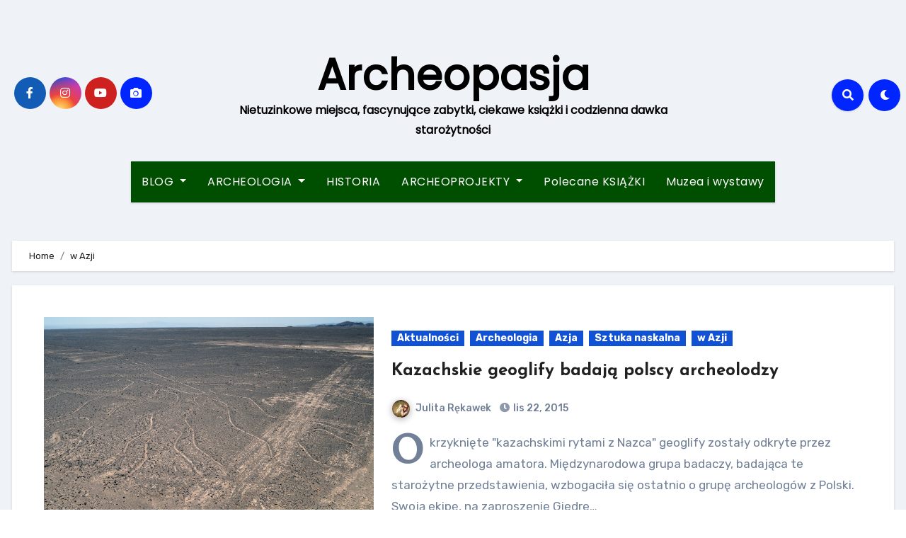

--- FILE ---
content_type: text/html; charset=UTF-8
request_url: http://archeopasja.pl/kategoria/w-azji/
body_size: 19678
content:
<!DOCTYPE html>
<html lang="pl-PL" prefix="og: http://ogp.me/ns# fb: http://ogp.me/ns/fb# article: http://ogp.me/ns/article#">
<head>
<meta charset="UTF-8">
<meta name="viewport" content="width=device-width, initial-scale=1">
<link rel="profile" href="http://gmpg.org/xfn/11">
<title>W Azji | Archeopasja</title>
<meta name='robots' content='max-image-preview:large' />

<!-- SEO Ultimate (http://www.seodesignsolutions.com/wordpress-seo/) -->
<!-- /SEO Ultimate -->

<link rel='dns-prefetch' href='//fonts.googleapis.com' />
<link rel="alternate" type="application/rss+xml" title="Archeopasja &raquo; Kanał z wpisami" href="https://archeopasja.pl/feed/" />
<link rel="alternate" type="application/rss+xml" title="Archeopasja &raquo; Kanał z komentarzami" href="https://archeopasja.pl/comments/feed/" />
<link rel="alternate" type="application/rss+xml" title="Archeopasja &raquo; Kanał z wpisami zaszufladkowanymi do kategorii w Azji" href="https://archeopasja.pl/kategoria/w-azji/feed/" />
<style id='wp-img-auto-sizes-contain-inline-css' type='text/css'>
img:is([sizes=auto i],[sizes^="auto," i]){contain-intrinsic-size:3000px 1500px}
/*# sourceURL=wp-img-auto-sizes-contain-inline-css */
</style>
<style id='wp-emoji-styles-inline-css' type='text/css'>

	img.wp-smiley, img.emoji {
		display: inline !important;
		border: none !important;
		box-shadow: none !important;
		height: 1em !important;
		width: 1em !important;
		margin: 0 0.07em !important;
		vertical-align: -0.1em !important;
		background: none !important;
		padding: 0 !important;
	}
/*# sourceURL=wp-emoji-styles-inline-css */
</style>
<style id='wp-block-library-inline-css' type='text/css'>
:root{--wp-block-synced-color:#7a00df;--wp-block-synced-color--rgb:122,0,223;--wp-bound-block-color:var(--wp-block-synced-color);--wp-editor-canvas-background:#ddd;--wp-admin-theme-color:#007cba;--wp-admin-theme-color--rgb:0,124,186;--wp-admin-theme-color-darker-10:#006ba1;--wp-admin-theme-color-darker-10--rgb:0,107,160.5;--wp-admin-theme-color-darker-20:#005a87;--wp-admin-theme-color-darker-20--rgb:0,90,135;--wp-admin-border-width-focus:2px}@media (min-resolution:192dpi){:root{--wp-admin-border-width-focus:1.5px}}.wp-element-button{cursor:pointer}:root .has-very-light-gray-background-color{background-color:#eee}:root .has-very-dark-gray-background-color{background-color:#313131}:root .has-very-light-gray-color{color:#eee}:root .has-very-dark-gray-color{color:#313131}:root .has-vivid-green-cyan-to-vivid-cyan-blue-gradient-background{background:linear-gradient(135deg,#00d084,#0693e3)}:root .has-purple-crush-gradient-background{background:linear-gradient(135deg,#34e2e4,#4721fb 50%,#ab1dfe)}:root .has-hazy-dawn-gradient-background{background:linear-gradient(135deg,#faaca8,#dad0ec)}:root .has-subdued-olive-gradient-background{background:linear-gradient(135deg,#fafae1,#67a671)}:root .has-atomic-cream-gradient-background{background:linear-gradient(135deg,#fdd79a,#004a59)}:root .has-nightshade-gradient-background{background:linear-gradient(135deg,#330968,#31cdcf)}:root .has-midnight-gradient-background{background:linear-gradient(135deg,#020381,#2874fc)}:root{--wp--preset--font-size--normal:16px;--wp--preset--font-size--huge:42px}.has-regular-font-size{font-size:1em}.has-larger-font-size{font-size:2.625em}.has-normal-font-size{font-size:var(--wp--preset--font-size--normal)}.has-huge-font-size{font-size:var(--wp--preset--font-size--huge)}.has-text-align-center{text-align:center}.has-text-align-left{text-align:left}.has-text-align-right{text-align:right}.has-fit-text{white-space:nowrap!important}#end-resizable-editor-section{display:none}.aligncenter{clear:both}.items-justified-left{justify-content:flex-start}.items-justified-center{justify-content:center}.items-justified-right{justify-content:flex-end}.items-justified-space-between{justify-content:space-between}.screen-reader-text{border:0;clip-path:inset(50%);height:1px;margin:-1px;overflow:hidden;padding:0;position:absolute;width:1px;word-wrap:normal!important}.screen-reader-text:focus{background-color:#ddd;clip-path:none;color:#444;display:block;font-size:1em;height:auto;left:5px;line-height:normal;padding:15px 23px 14px;text-decoration:none;top:5px;width:auto;z-index:100000}html :where(.has-border-color){border-style:solid}html :where([style*=border-top-color]){border-top-style:solid}html :where([style*=border-right-color]){border-right-style:solid}html :where([style*=border-bottom-color]){border-bottom-style:solid}html :where([style*=border-left-color]){border-left-style:solid}html :where([style*=border-width]){border-style:solid}html :where([style*=border-top-width]){border-top-style:solid}html :where([style*=border-right-width]){border-right-style:solid}html :where([style*=border-bottom-width]){border-bottom-style:solid}html :where([style*=border-left-width]){border-left-style:solid}html :where(img[class*=wp-image-]){height:auto;max-width:100%}:where(figure){margin:0 0 1em}html :where(.is-position-sticky){--wp-admin--admin-bar--position-offset:var(--wp-admin--admin-bar--height,0px)}@media screen and (max-width:600px){html :where(.is-position-sticky){--wp-admin--admin-bar--position-offset:0px}}

/*# sourceURL=wp-block-library-inline-css */
</style><style id='global-styles-inline-css' type='text/css'>
:root{--wp--preset--aspect-ratio--square: 1;--wp--preset--aspect-ratio--4-3: 4/3;--wp--preset--aspect-ratio--3-4: 3/4;--wp--preset--aspect-ratio--3-2: 3/2;--wp--preset--aspect-ratio--2-3: 2/3;--wp--preset--aspect-ratio--16-9: 16/9;--wp--preset--aspect-ratio--9-16: 9/16;--wp--preset--color--black: #000000;--wp--preset--color--cyan-bluish-gray: #abb8c3;--wp--preset--color--white: #ffffff;--wp--preset--color--pale-pink: #f78da7;--wp--preset--color--vivid-red: #cf2e2e;--wp--preset--color--luminous-vivid-orange: #ff6900;--wp--preset--color--luminous-vivid-amber: #fcb900;--wp--preset--color--light-green-cyan: #7bdcb5;--wp--preset--color--vivid-green-cyan: #00d084;--wp--preset--color--pale-cyan-blue: #8ed1fc;--wp--preset--color--vivid-cyan-blue: #0693e3;--wp--preset--color--vivid-purple: #9b51e0;--wp--preset--gradient--vivid-cyan-blue-to-vivid-purple: linear-gradient(135deg,rgb(6,147,227) 0%,rgb(155,81,224) 100%);--wp--preset--gradient--light-green-cyan-to-vivid-green-cyan: linear-gradient(135deg,rgb(122,220,180) 0%,rgb(0,208,130) 100%);--wp--preset--gradient--luminous-vivid-amber-to-luminous-vivid-orange: linear-gradient(135deg,rgb(252,185,0) 0%,rgb(255,105,0) 100%);--wp--preset--gradient--luminous-vivid-orange-to-vivid-red: linear-gradient(135deg,rgb(255,105,0) 0%,rgb(207,46,46) 100%);--wp--preset--gradient--very-light-gray-to-cyan-bluish-gray: linear-gradient(135deg,rgb(238,238,238) 0%,rgb(169,184,195) 100%);--wp--preset--gradient--cool-to-warm-spectrum: linear-gradient(135deg,rgb(74,234,220) 0%,rgb(151,120,209) 20%,rgb(207,42,186) 40%,rgb(238,44,130) 60%,rgb(251,105,98) 80%,rgb(254,248,76) 100%);--wp--preset--gradient--blush-light-purple: linear-gradient(135deg,rgb(255,206,236) 0%,rgb(152,150,240) 100%);--wp--preset--gradient--blush-bordeaux: linear-gradient(135deg,rgb(254,205,165) 0%,rgb(254,45,45) 50%,rgb(107,0,62) 100%);--wp--preset--gradient--luminous-dusk: linear-gradient(135deg,rgb(255,203,112) 0%,rgb(199,81,192) 50%,rgb(65,88,208) 100%);--wp--preset--gradient--pale-ocean: linear-gradient(135deg,rgb(255,245,203) 0%,rgb(182,227,212) 50%,rgb(51,167,181) 100%);--wp--preset--gradient--electric-grass: linear-gradient(135deg,rgb(202,248,128) 0%,rgb(113,206,126) 100%);--wp--preset--gradient--midnight: linear-gradient(135deg,rgb(2,3,129) 0%,rgb(40,116,252) 100%);--wp--preset--font-size--small: 13px;--wp--preset--font-size--medium: 20px;--wp--preset--font-size--large: 36px;--wp--preset--font-size--x-large: 42px;--wp--preset--spacing--20: 0.44rem;--wp--preset--spacing--30: 0.67rem;--wp--preset--spacing--40: 1rem;--wp--preset--spacing--50: 1.5rem;--wp--preset--spacing--60: 2.25rem;--wp--preset--spacing--70: 3.38rem;--wp--preset--spacing--80: 5.06rem;--wp--preset--shadow--natural: 6px 6px 9px rgba(0, 0, 0, 0.2);--wp--preset--shadow--deep: 12px 12px 50px rgba(0, 0, 0, 0.4);--wp--preset--shadow--sharp: 6px 6px 0px rgba(0, 0, 0, 0.2);--wp--preset--shadow--outlined: 6px 6px 0px -3px rgb(255, 255, 255), 6px 6px rgb(0, 0, 0);--wp--preset--shadow--crisp: 6px 6px 0px rgb(0, 0, 0);}:where(.is-layout-flex){gap: 0.5em;}:where(.is-layout-grid){gap: 0.5em;}body .is-layout-flex{display: flex;}.is-layout-flex{flex-wrap: wrap;align-items: center;}.is-layout-flex > :is(*, div){margin: 0;}body .is-layout-grid{display: grid;}.is-layout-grid > :is(*, div){margin: 0;}:where(.wp-block-columns.is-layout-flex){gap: 2em;}:where(.wp-block-columns.is-layout-grid){gap: 2em;}:where(.wp-block-post-template.is-layout-flex){gap: 1.25em;}:where(.wp-block-post-template.is-layout-grid){gap: 1.25em;}.has-black-color{color: var(--wp--preset--color--black) !important;}.has-cyan-bluish-gray-color{color: var(--wp--preset--color--cyan-bluish-gray) !important;}.has-white-color{color: var(--wp--preset--color--white) !important;}.has-pale-pink-color{color: var(--wp--preset--color--pale-pink) !important;}.has-vivid-red-color{color: var(--wp--preset--color--vivid-red) !important;}.has-luminous-vivid-orange-color{color: var(--wp--preset--color--luminous-vivid-orange) !important;}.has-luminous-vivid-amber-color{color: var(--wp--preset--color--luminous-vivid-amber) !important;}.has-light-green-cyan-color{color: var(--wp--preset--color--light-green-cyan) !important;}.has-vivid-green-cyan-color{color: var(--wp--preset--color--vivid-green-cyan) !important;}.has-pale-cyan-blue-color{color: var(--wp--preset--color--pale-cyan-blue) !important;}.has-vivid-cyan-blue-color{color: var(--wp--preset--color--vivid-cyan-blue) !important;}.has-vivid-purple-color{color: var(--wp--preset--color--vivid-purple) !important;}.has-black-background-color{background-color: var(--wp--preset--color--black) !important;}.has-cyan-bluish-gray-background-color{background-color: var(--wp--preset--color--cyan-bluish-gray) !important;}.has-white-background-color{background-color: var(--wp--preset--color--white) !important;}.has-pale-pink-background-color{background-color: var(--wp--preset--color--pale-pink) !important;}.has-vivid-red-background-color{background-color: var(--wp--preset--color--vivid-red) !important;}.has-luminous-vivid-orange-background-color{background-color: var(--wp--preset--color--luminous-vivid-orange) !important;}.has-luminous-vivid-amber-background-color{background-color: var(--wp--preset--color--luminous-vivid-amber) !important;}.has-light-green-cyan-background-color{background-color: var(--wp--preset--color--light-green-cyan) !important;}.has-vivid-green-cyan-background-color{background-color: var(--wp--preset--color--vivid-green-cyan) !important;}.has-pale-cyan-blue-background-color{background-color: var(--wp--preset--color--pale-cyan-blue) !important;}.has-vivid-cyan-blue-background-color{background-color: var(--wp--preset--color--vivid-cyan-blue) !important;}.has-vivid-purple-background-color{background-color: var(--wp--preset--color--vivid-purple) !important;}.has-black-border-color{border-color: var(--wp--preset--color--black) !important;}.has-cyan-bluish-gray-border-color{border-color: var(--wp--preset--color--cyan-bluish-gray) !important;}.has-white-border-color{border-color: var(--wp--preset--color--white) !important;}.has-pale-pink-border-color{border-color: var(--wp--preset--color--pale-pink) !important;}.has-vivid-red-border-color{border-color: var(--wp--preset--color--vivid-red) !important;}.has-luminous-vivid-orange-border-color{border-color: var(--wp--preset--color--luminous-vivid-orange) !important;}.has-luminous-vivid-amber-border-color{border-color: var(--wp--preset--color--luminous-vivid-amber) !important;}.has-light-green-cyan-border-color{border-color: var(--wp--preset--color--light-green-cyan) !important;}.has-vivid-green-cyan-border-color{border-color: var(--wp--preset--color--vivid-green-cyan) !important;}.has-pale-cyan-blue-border-color{border-color: var(--wp--preset--color--pale-cyan-blue) !important;}.has-vivid-cyan-blue-border-color{border-color: var(--wp--preset--color--vivid-cyan-blue) !important;}.has-vivid-purple-border-color{border-color: var(--wp--preset--color--vivid-purple) !important;}.has-vivid-cyan-blue-to-vivid-purple-gradient-background{background: var(--wp--preset--gradient--vivid-cyan-blue-to-vivid-purple) !important;}.has-light-green-cyan-to-vivid-green-cyan-gradient-background{background: var(--wp--preset--gradient--light-green-cyan-to-vivid-green-cyan) !important;}.has-luminous-vivid-amber-to-luminous-vivid-orange-gradient-background{background: var(--wp--preset--gradient--luminous-vivid-amber-to-luminous-vivid-orange) !important;}.has-luminous-vivid-orange-to-vivid-red-gradient-background{background: var(--wp--preset--gradient--luminous-vivid-orange-to-vivid-red) !important;}.has-very-light-gray-to-cyan-bluish-gray-gradient-background{background: var(--wp--preset--gradient--very-light-gray-to-cyan-bluish-gray) !important;}.has-cool-to-warm-spectrum-gradient-background{background: var(--wp--preset--gradient--cool-to-warm-spectrum) !important;}.has-blush-light-purple-gradient-background{background: var(--wp--preset--gradient--blush-light-purple) !important;}.has-blush-bordeaux-gradient-background{background: var(--wp--preset--gradient--blush-bordeaux) !important;}.has-luminous-dusk-gradient-background{background: var(--wp--preset--gradient--luminous-dusk) !important;}.has-pale-ocean-gradient-background{background: var(--wp--preset--gradient--pale-ocean) !important;}.has-electric-grass-gradient-background{background: var(--wp--preset--gradient--electric-grass) !important;}.has-midnight-gradient-background{background: var(--wp--preset--gradient--midnight) !important;}.has-small-font-size{font-size: var(--wp--preset--font-size--small) !important;}.has-medium-font-size{font-size: var(--wp--preset--font-size--medium) !important;}.has-large-font-size{font-size: var(--wp--preset--font-size--large) !important;}.has-x-large-font-size{font-size: var(--wp--preset--font-size--x-large) !important;}
/*# sourceURL=global-styles-inline-css */
</style>

<style id='classic-theme-styles-inline-css' type='text/css'>
/*! This file is auto-generated */
.wp-block-button__link{color:#fff;background-color:#32373c;border-radius:9999px;box-shadow:none;text-decoration:none;padding:calc(.667em + 2px) calc(1.333em + 2px);font-size:1.125em}.wp-block-file__button{background:#32373c;color:#fff;text-decoration:none}
/*# sourceURL=/wp-includes/css/classic-themes.min.css */
</style>
<link rel='stylesheet' id='blogus-fonts-css' href='//fonts.googleapis.com/css?family=Rubik%3A400%2C500%2C700%7CJosefin+Sans%3A400%2C500%2C700%26display%3Dswap&#038;subset=latin%2Clatin-ext' type='text/css' media='all' />
<link rel='stylesheet' id='blogus-google-fonts-css' href='//fonts.googleapis.com/css?family=ABeeZee%7CAbel%7CAbril+Fatface%7CAclonica%7CAcme%7CActor%7CAdamina%7CAdvent+Pro%7CAguafina+Script%7CAkronim%7CAladin%7CAldrich%7CAlef%7CAlegreya%7CAlegreya+SC%7CAlegreya+Sans%7CAlegreya+Sans+SC%7CAlex+Brush%7CAlfa+Slab+One%7CAlice%7CAlike%7CAlike+Angular%7CAllan%7CAllerta%7CAllerta+Stencil%7CAllura%7CAlmendra%7CAlmendra+Display%7CAlmendra+SC%7CAmarante%7CAmaranth%7CAmatic+SC%7CAmatica+SC%7CAmethysta%7CAmiko%7CAmiri%7CAmita%7CAnaheim%7CAndada%7CAndika%7CAngkor%7CAnnie+Use+Your+Telescope%7CAnonymous+Pro%7CAntic%7CAntic+Didone%7CAntic+Slab%7CAnton%7CArapey%7CArbutus%7CArbutus+Slab%7CArchitects+Daughter%7CArchivo+Black%7CArchivo+Narrow%7CAref+Ruqaa%7CArima+Madurai%7CArimo%7CArizonia%7CArmata%7CArtifika%7CArvo%7CArya%7CAsap%7CAsar%7CAsset%7CAssistant%7CAstloch%7CAsul%7CAthiti%7CAtma%7CAtomic+Age%7CAubrey%7CAudiowide%7CAutour+One%7CAverage%7CAverage+Sans%7CAveria+Gruesa+Libre%7CAveria+Libre%7CAveria+Sans+Libre%7CAveria+Serif+Libre%7CBad+Script%7CBaloo%7CBaloo+Bhai%7CBaloo+Da%7CBaloo+Thambi%7CBalthazar%7CBangers%7CBasic%7CBattambang%7CBaumans%7CBayon%7CBelgrano%7CBelleza%7CBenchNine%7CBentham%7CBerkshire+Swash%7CBevan%7CBigelow+Rules%7CBigshot+One%7CBilbo%7CBilbo+Swash+Caps%7CBioRhyme%7CBioRhyme+Expanded%7CBiryani%7CBitter%7CBlack+Ops+One%7CBokor%7CBonbon%7CBoogaloo%7CBowlby+One%7CBowlby+One+SC%7CBrawler%7CBree+Serif%7CBubblegum+Sans%7CBubbler+One%7CBuda%7CBuenard%7CBungee%7CBungee+Hairline%7CBungee+Inline%7CBungee+Outline%7CBungee+Shade%7CButcherman%7CButterfly+Kids%7CCabin%7CCabin+Condensed%7CCabin+Sketch%7CCaesar+Dressing%7CCagliostro%7CCairo%7CCalligraffitti%7CCambay%7CCambo%7CCandal%7CCantarell%7CCantata+One%7CCantora+One%7CCapriola%7CCardo%7CCarme%7CCarrois+Gothic%7CCarrois+Gothic+SC%7CCarter+One%7CCatamaran%7CCaudex%7CCaveat%7CCaveat+Brush%7CCedarville+Cursive%7CCeviche+One%7CChanga%7CChanga+One%7CChango%7CChathura%7CChau+Philomene+One%7CChela+One%7CChelsea+Market%7CChenla%7CCherry+Cream+Soda%7CCherry+Swash%7CChewy%7CChicle%7CChivo%7CChonburi%7CCinzel%7CCinzel+Decorative%7CClicker+Script%7CCoda%7CCoda+Caption%7CCodystar%7CCoiny%7CCombo%7CComfortaa%7CComing+Soon%7CConcert+One%7CCondiment%7CContent%7CContrail+One%7CConvergence%7CCookie%7CCopse%7CCorben%7CCormorant%7CCormorant+Garamond%7CCormorant+Infant%7CCormorant+SC%7CCormorant+Unicase%7CCormorant+Upright%7CCourgette%7CCousine%7CCoustard%7CCovered+By+Your+Grace%7CCrafty+Girls%7CCreepster%7CCrete+Round%7CCrimson+Text%7CCroissant+One%7CCrushed%7CCuprum%7CCutive%7CCutive+Mono%7CDamion%7CDancing+Script%7CDangrek%7CDavid+Libre%7CDawning+of+a+New+Day%7CDays+One%7CDekko%7CDelius%7CDelius+Swash+Caps%7CDelius+Unicase%7CDella+Respira%7CDenk+One%7CDevonshire%7CDhurjati%7CDidact+Gothic%7CDiplomata%7CDiplomata+SC%7CDomine%7CDonegal+One%7CDoppio+One%7CDorsa%7CDosis%7CDr+Sugiyama%7CDroid+Sans%7CDroid+Sans+Mono%7CDroid+Serif%7CDuru+Sans%7CDynalight%7CEB+Garamond%7CEagle+Lake%7CEater%7CEconomica%7CEczar%7CEk+Mukta%7CEl+Messiri%7CElectrolize%7CElsie%7CElsie+Swash+Caps%7CEmblema+One%7CEmilys+Candy%7CEngagement%7CEnglebert%7CEnriqueta%7CErica+One%7CEsteban%7CEuphoria+Script%7CEwert%7CExo%7CExo+2%7CExpletus+Sans%7CFanwood+Text%7CFarsan%7CFascinate%7CFascinate+Inline%7CFaster+One%7CFasthand%7CFauna+One%7CFederant%7CFedero%7CFelipa%7CFenix%7CFinger+Paint%7CFira+Mono%7CFira+Sans%7CFjalla+One%7CFjord+One%7CFlamenco%7CFlavors%7CFondamento%7CFontdiner+Swanky%7CForum%7CFrancois+One%7CFrank+Ruhl+Libre%7CFreckle+Face%7CFredericka+the+Great%7CFredoka+One%7CFreehand%7CFresca%7CFrijole%7CFruktur%7CFugaz+One%7CGFS+Didot%7CGFS+Neohellenic%7CGabriela%7CGafata%7CGalada%7CGaldeano%7CGalindo%7CGentium+Basic%7CGentium+Book+Basic%7CGeo%7CGeostar%7CGeostar+Fill%7CGermania+One%7CGidugu%7CGilda+Display%7CGive+You+Glory%7CGlass+Antiqua%7CGlegoo%7CGloria+Hallelujah%7CGoblin+One%7CGochi+Hand%7CGorditas%7CGoudy+Bookletter+1911%7CGraduate%7CGrand+Hotel%7CGravitas+One%7CGreat+Vibes%7CGriffy%7CGruppo%7CGudea%7CGurajada%7CHabibi%7CHalant%7CHammersmith+One%7CHanalei%7CHanalei+Fill%7CHandlee%7CHanuman%7CHappy+Monkey%7CHarmattan%7CHeadland+One%7CHeebo%7CHenny+Penny%7CHerr+Von+Muellerhoff%7CHind%7CHind+Guntur%7CHind+Madurai%7CHind+Siliguri%7CHind+Vadodara%7CHoltwood+One+SC%7CHomemade+Apple%7CHomenaje%7CIM+Fell+DW+Pica%7CIM+Fell+DW+Pica+SC%7CIM+Fell+Double+Pica%7CIM+Fell+Double+Pica+SC%7CIM+Fell+English%7CIM+Fell+English+SC%7CIM+Fell+French+Canon%7CIM+Fell+French+Canon+SC%7CIM+Fell+Great+Primer%7CIM+Fell+Great+Primer+SC%7CIceberg%7CIceland%7CImprima%7CInconsolata%7CInder%7CIndie+Flower%7CInika%7CInknut+Antiqua%7CIrish+Grover%7CIstok+Web%7CItaliana%7CItalianno%7CItim%7CJacques+Francois%7CJacques+Francois+Shadow%7CJaldi%7CJim+Nightshade%7CJockey+One%7CJolly+Lodger%7CJomhuria%7CJosefin+Sans%7CJosefin+Slab%7CJoti+One%7CJudson%7CJulee%7CJulius+Sans+One%7CJunge%7CJura%7CJust+Another+Hand%7CJust+Me+Again+Down+Here%7CKadwa%7CKalam%7CKameron%7CKanit%7CKantumruy%7CKarla%7CKarma%7CKatibeh%7CKaushan+Script%7CKavivanar%7CKavoon%7CKdam+Thmor%7CKeania+One%7CKelly+Slab%7CKenia%7CKhand%7CKhmer%7CKhula%7CKite+One%7CKnewave%7CKotta+One%7CKoulen%7CKranky%7CKreon%7CKristi%7CKrona+One%7CKumar+One%7CKumar+One+Outline%7CKurale%7CLa+Belle+Aurore%7CLaila%7CLakki+Reddy%7CLalezar%7CLancelot%7CLateef%7CLato%7CLeague+Script%7CLeckerli+One%7CLedger%7CLekton%7CLemon%7CLemonada%7CLibre+Baskerville%7CLibre+Franklin%7CLife+Savers%7CLilita+One%7CLily+Script+One%7CLimelight%7CLinden+Hill%7CLobster%7CLobster+Two%7CLondrina+Outline%7CLondrina+Shadow%7CLondrina+Sketch%7CLondrina+Solid%7CLora%7CLove+Ya+Like+A+Sister%7CLoved+by+the+King%7CLovers+Quarrel%7CLuckiest+Guy%7CLusitana%7CLustria%7CMacondo%7CMacondo+Swash+Caps%7CMada%7CMagra%7CMaiden+Orange%7CMaitree%7CMako%7CMallanna%7CMandali%7CMarcellus%7CMarcellus+SC%7CMarck+Script%7CMargarine%7CMarko+One%7CMarmelad%7CMartel%7CMartel+Sans%7CMarvel%7CMate%7CMate+SC%7CMaven+Pro%7CMcLaren%7CMeddon%7CMedievalSharp%7CMedula+One%7CMeera+Inimai%7CMegrim%7CMeie+Script%7CMerienda%7CMerienda+One%7CMerriweather%7CMerriweather+Sans%7CMetal%7CMetal+Mania%7CMetamorphous%7CMetrophobic%7CMichroma%7CMilonga%7CMiltonian%7CMiltonian+Tattoo%7CMiniver%7CMiriam+Libre%7CMirza%7CMiss+Fajardose%7CMitr%7CModak%7CModern+Antiqua%7CMogra%7CMolengo%7CMolle%7CMonda%7CMonofett%7CMonoton%7CMonsieur+La+Doulaise%7CMontaga%7CMontez%7CMontserrat%7CMontserrat+Alternates%7CMontserrat+Subrayada%7CMoul%7CMoulpali%7CMountains+of+Christmas%7CMouse+Memoirs%7CMr+Bedfort%7CMr+Dafoe%7CMr+De+Haviland%7CMrs+Saint+Delafield%7CMrs+Sheppards%7CMukta+Vaani%7CMuli%7CMystery+Quest%7CNTR%7CNeucha%7CNeuton%7CNew+Rocker%7CNews+Cycle%7CNiconne%7CNixie+One%7CNobile%7CNokora%7CNorican%7CNosifer%7CNothing+You+Could+Do%7CNoticia+Text%7CNoto+Sans%7CNoto+Serif%7CNova+Cut%7CNova+Flat%7CNova+Mono%7CNova+Oval%7CNova+Round%7CNova+Script%7CNova+Slim%7CNova+Square%7CNumans%7CNunito%7COdor+Mean+Chey%7COffside%7COld+Standard+TT%7COldenburg%7COleo+Script%7COleo+Script+Swash+Caps%7COpen+Sans%7COpen+Sans+Condensed%7COranienbaum%7COrbitron%7COregano%7COrienta%7COriginal+Surfer%7COswald%7COver+the+Rainbow%7COverlock%7COverlock+SC%7COvo%7COxygen%7COxygen+Mono%7CPT+Mono%7CPT+Sans%7CPT+Sans+Caption%7CPT+Sans+Narrow%7CPT+Serif%7CPT+Serif+Caption%7CPacifico%7CPalanquin%7CPalanquin+Dark%7CPaprika%7CParisienne%7CPassero+One%7CPassion+One%7CPathway+Gothic+One%7CPatrick+Hand%7CPatrick+Hand+SC%7CPattaya%7CPatua+One%7CPavanam%7CPaytone+One%7CPeddana%7CPeralta%7CPermanent+Marker%7CPetit+Formal+Script%7CPetrona%7CPhilosopher%7CPiedra%7CPinyon+Script%7CPirata+One%7CPlaster%7CPlay%7CPlayball%7CPlayfair+Display%7CPlayfair+Display+SC%7CPodkova%7CPoiret+One%7CPoller+One%7CPoly%7CPompiere%7CPontano+Sans%7CPoppins%7CPort+Lligat+Sans%7CPort+Lligat+Slab%7CPragati+Narrow%7CPrata%7CPreahvihear%7CPress+Start+2P%7CPridi%7CPrincess+Sofia%7CProciono%7CPrompt%7CProsto+One%7CProza+Libre%7CPuritan%7CPurple+Purse%7CQuando%7CQuantico%7CQuattrocento%7CQuattrocento+Sans%7CQuestrial%7CQuicksand%7CQuintessential%7CQwigley%7CRacing+Sans+One%7CRadley%7CRajdhani%7CRakkas%7CRaleway%7CRaleway+Dots%7CRamabhadra%7CRamaraja%7CRambla%7CRammetto+One%7CRanchers%7CRancho%7CRanga%7CRasa%7CRationale%7CRavi+Prakash%7CRedressed%7CReem+Kufi%7CReenie+Beanie%7CRevalia%7CRhodium+Libre%7CRibeye%7CRibeye+Marrow%7CRighteous%7CRisque%7CRoboto%7CRoboto+Condensed%7CRoboto+Mono%7CRoboto+Slab%7CRochester%7CRock+Salt%7CRokkitt%7CRomanesco%7CRopa+Sans%7CRosario%7CRosarivo%7CRouge+Script%7CRozha+One%7CRubik%7CRubik+Mono+One%7CRubik+One%7CRuda%7CRufina%7CRuge+Boogie%7CRuluko%7CRum+Raisin%7CRuslan+Display%7CRusso+One%7CRuthie%7CRye%7CSacramento%7CSahitya%7CSail%7CSalsa%7CSanchez%7CSancreek%7CSansita+One%7CSarala%7CSarina%7CSarpanch%7CSatisfy%7CScada%7CScheherazade%7CSchoolbell%7CScope+One%7CSeaweed+Script%7CSecular+One%7CSevillana%7CSeymour+One%7CShadows+Into+Light%7CShadows+Into+Light+Two%7CShanti%7CShare%7CShare+Tech%7CShare+Tech+Mono%7CShojumaru%7CShort+Stack%7CShrikhand%7CSiemreap%7CSigmar+One%7CSignika%7CSignika+Negative%7CSimonetta%7CSintony%7CSirin+Stencil%7CSix+Caps%7CSkranji%7CSlabo+13px%7CSlabo+27px%7CSlackey%7CSmokum%7CSmythe%7CSniglet%7CSnippet%7CSnowburst+One%7CSofadi+One%7CSofia%7CSonsie+One%7CSorts+Mill+Goudy%7CSource+Code+Pro%7CSource+Sans+Pro%7CSource+Serif+Pro%7CSpace+Mono%7CSpecial+Elite%7CSpicy+Rice%7CSpinnaker%7CSpirax%7CSquada+One%7CSree+Krushnadevaraya%7CSriracha%7CStalemate%7CStalinist+One%7CStardos+Stencil%7CStint+Ultra+Condensed%7CStint+Ultra+Expanded%7CStoke%7CStrait%7CSue+Ellen+Francisco%7CSuez+One%7CSumana%7CSunshiney%7CSupermercado+One%7CSura%7CSuranna%7CSuravaram%7CSuwannaphum%7CSwanky+and+Moo+Moo%7CSyncopate%7CTangerine%7CTaprom%7CTauri%7CTaviraj%7CTeko%7CTelex%7CTenali+Ramakrishna%7CTenor+Sans%7CText+Me+One%7CThe+Girl+Next+Door%7CTienne%7CTillana%7CTimmana%7CTinos%7CTitan+One%7CTitillium+Web%7CTrade+Winds%7CTrirong%7CTrocchi%7CTrochut%7CTrykker%7CTulpen+One%7CUbuntu%7CUbuntu+Condensed%7CUbuntu+Mono%7CUltra%7CUncial+Antiqua%7CUnderdog%7CUnica+One%7CUnifrakturCook%7CUnifrakturMaguntia%7CUnkempt%7CUnlock%7CUnna%7CVT323%7CVampiro+One%7CVarela%7CVarela+Round%7CVast+Shadow%7CVesper+Libre%7CVibur%7CVidaloka%7CViga%7CVoces%7CVolkhov%7CVollkorn%7CVoltaire%7CWaiting+for+the+Sunrise%7CWallpoet%7CWalter+Turncoat%7CWarnes%7CWellfleet%7CWendy+One%7CWire+One%7CWork+Sans%7CYanone+Kaffeesatz%7CYantramanav%7CYatra+One%7CYellowtail%7CYeseva+One%7CYesteryear%7CYrsa%7CZeyada&#038;subset=latin%2Clatin-ext' type='text/css' media='all' />
<link rel='stylesheet' id='bootstrap-css' href='http://archeopasja.pl/wp-content/themes/blogus/css/bootstrap.css?ver=6.9' type='text/css' media='all' />
<link rel='stylesheet' id='blogus-style-css' href='http://archeopasja.pl/wp-content/themes/blogus/style.css?ver=6.9' type='text/css' media='all' />
<link rel='stylesheet' id='blogus-default-css' href='http://archeopasja.pl/wp-content/themes/blogus/css/colors/default.css?ver=6.9' type='text/css' media='all' />
<link rel='stylesheet' id='all-css-css' href='http://archeopasja.pl/wp-content/themes/blogus/css/all.css?ver=6.9' type='text/css' media='all' />
<link rel='stylesheet' id='dark-css' href='http://archeopasja.pl/wp-content/themes/blogus/css/colors/dark.css?ver=6.9' type='text/css' media='all' />
<link rel='stylesheet' id='swiper-bundle-css-css' href='http://archeopasja.pl/wp-content/themes/blogus/css/swiper-bundle.css?ver=6.9' type='text/css' media='all' />
<link rel='stylesheet' id='smartmenus-css' href='http://archeopasja.pl/wp-content/themes/blogus/css/jquery.smartmenus.bootstrap.css?ver=6.9' type='text/css' media='all' />
<link rel='stylesheet' id='animate-css' href='http://archeopasja.pl/wp-content/themes/blogus/css/animate.css?ver=6.9' type='text/css' media='all' />
<link rel='stylesheet' id='wp-pagenavi-css' href='http://archeopasja.pl/wp-content/plugins/wp-pagenavi/pagenavi-css.css?ver=2.70' type='text/css' media='all' />
<link rel='stylesheet' id='wp-social-sharing-css' href='http://archeopasja.pl/wp-content/plugins/wp-social-sharing/static/socialshare.css?ver=1.6' type='text/css' media='all' />
<script type="text/javascript" src="http://archeopasja.pl/wp-includes/js/jquery/jquery.min.js?ver=3.7.1" id="jquery-core-js"></script>
<script type="text/javascript" src="http://archeopasja.pl/wp-includes/js/jquery/jquery-migrate.min.js?ver=3.4.1" id="jquery-migrate-js"></script>
<script type="text/javascript" id="ajax-checkclicks-js-extra">
/* <![CDATA[ */
var AjaxCheckClicks = {"ajaxurl":"https://archeopasja.pl/wp-admin/admin-ajax.php","nonce":"14e3b256f9"};
//# sourceURL=ajax-checkclicks-js-extra
/* ]]> */
</script>
<script type="text/javascript" src="http://archeopasja.pl/wp-content/plugins/adsense-click-fraud-monitoring/js/checkclicks.js?ver=6.9" id="ajax-checkclicks-js"></script>
<script type="text/javascript" id="ajax-updateclicks-js-extra">
/* <![CDATA[ */
var AjaxUpdateClicks = {"ajaxurl":"https://archeopasja.pl/wp-admin/admin-ajax.php","nonce":"cc5481d4f2"};
//# sourceURL=ajax-updateclicks-js-extra
/* ]]> */
</script>
<script type="text/javascript" src="http://archeopasja.pl/wp-content/plugins/adsense-click-fraud-monitoring/js/updateclicks.js?ver=6.9" id="ajax-updateclicks-js"></script>
<script type="text/javascript" id="cfmonitorcheck-js-extra">
/* <![CDATA[ */
var clientcfmonitor = {"client_ip":"3.144.205.155","clickcount":"2","bannedperiod":"1","preurl":"http://archeopasja.pl/wp-content/plugins/adsense-click-fraud-monitoring/clickupdate.php","firstclickdate":[[""],[""]],"updatedVisitCount":"0","isblockedcount":"0","customclass":"cfmonitor","firstclick":"","disablead":"false","currentURL":"/kategoria/w-azji/"};
//# sourceURL=cfmonitorcheck-js-extra
/* ]]> */
</script>
<script type="text/javascript" src="http://archeopasja.pl/wp-content/plugins/adsense-click-fraud-monitoring/js/check_min.js?ver=6.9" id="cfmonitorcheck-js"></script>
<script type="text/javascript" src="http://archeopasja.pl/wp-content/themes/blogus/js/navigation.js?ver=6.9" id="blogus-navigation-js"></script>
<script type="text/javascript" src="http://archeopasja.pl/wp-content/themes/blogus/js/bootstrap.js?ver=6.9" id="blogus_bootstrap_script-js"></script>
<script type="text/javascript" src="http://archeopasja.pl/wp-content/themes/blogus/js/swiper-bundle.js?ver=6.9" id="swiper-bundle-js"></script>
<script type="text/javascript" src="http://archeopasja.pl/wp-content/themes/blogus/js/main.js?ver=6.9" id="blogus_main-js-js"></script>
<script type="text/javascript" src="http://archeopasja.pl/wp-content/themes/blogus/js/sticksy.min.js?ver=6.9" id="sticksy-js-js"></script>
<script type="text/javascript" src="http://archeopasja.pl/wp-content/themes/blogus/js/jquery.smartmenus.js?ver=6.9" id="smartmenus-js-js"></script>
<script type="text/javascript" src="http://archeopasja.pl/wp-content/themes/blogus/js/jquery.smartmenus.bootstrap.js?ver=6.9" id="bootstrap-smartmenus-js-js"></script>
<link rel="https://api.w.org/" href="https://archeopasja.pl/wp-json/" /><link rel="alternate" title="JSON" type="application/json" href="https://archeopasja.pl/wp-json/wp/v2/categories/1144" /><link rel="EditURI" type="application/rsd+xml" title="RSD" href="https://archeopasja.pl/xmlrpc.php?rsd" />
<meta name="generator" content="WordPress 6.9" />
<style>
  .bs-blog-post p:nth-of-type(1)::first-letter {
    font-size: 60px;
    font-weight: 800;
    margin-right: 10px;
    font-family: 'Vollkorn', serif;
    line-height: 1; 
    float: left;
}
</style>
<style type="text/css" id="custom-background-css">
    .wrapper { background-color: ##eee; }
</style>
    <style type="text/css">
            .site-title a,
        .site-description {
            color: #000;
        }

        .site-branding-text .site-title a {
                font-size: px;
            }

            @media only screen and (max-width: 640px) {
                .site-branding-text .site-title a {
                    font-size: 26px;

                }
            }

            @media only screen and (max-width: 375px) {
                .site-branding-text .site-title a {
                    font-size: 26px;

                }
            }

        </style>
    <style type="text/css" id="custom-background-css">
body.custom-background { background-image: url("http://archeopasja.pl/wp-content/uploads/2025/10/DSC_0611-scaled.jpg"); background-position: center center; background-size: contain; background-repeat: repeat; background-attachment: scroll; }
</style>
	<link rel="icon" href="https://archeopasja.pl/wp-content/uploads/2023/05/cropped-331571798_3764785467129838_2719431776019639388_n-32x32.jpg" sizes="32x32" />
<link rel="icon" href="https://archeopasja.pl/wp-content/uploads/2023/05/cropped-331571798_3764785467129838_2719431776019639388_n-192x192.jpg" sizes="192x192" />
<link rel="apple-touch-icon" href="https://archeopasja.pl/wp-content/uploads/2023/05/cropped-331571798_3764785467129838_2719431776019639388_n-180x180.jpg" />
<meta name="msapplication-TileImage" content="https://archeopasja.pl/wp-content/uploads/2023/05/cropped-331571798_3764785467129838_2719431776019639388_n-270x270.jpg" />
</head>
<body class="archive category category-w-azji category-1144 custom-background wp-theme-blogus hfeed  ta-hide-date-author-in-list" >
<div id="page" class="site">
<a class="skip-link screen-reader-text" href="#content">
Skip to content</a>

<!--wrapper-->
<div class="wrapper" id="custom-background-css">
        <!--==================== TOP BAR ====================-->
        <!--header-->
    <header class="bs-default">
      <div class="clearfix"></div>
      <!-- Main Menu Area-->
      <div class="bs-header-main d-none d-lg-block" style="background-image: url('');">
        <div class="inner">
          <div class="container">
            <div class="row align-items-center">
              <div class="col-md-3">
                                <ul class="bs-social info-left">
                                      <li><a target="_blank" href="https://www.facebook.com/archeopasjapl/"><i class="fab fa-facebook-f"></i></a></li>
                                            <li><a target="_blank" href="https://www.instagram.com/archeopasja/"><i class="fab fa-instagram"></i></a></li>
                                            <li><a target="_blank" href="https://www.youtube.com/@PodcastArcheopasja"><i class="fab fa-youtube"></i></a></li>
                                            <li><a target="_blank" href="https://www.tiktok.com/@archeopasja"><i class="fas fa-camera"></i></a></li>
                                    </ul>
                </div>
              <div class="navbar-header col-md-6">
                                        <div class="site-branding-text">
                                        <p class="site-title"> <a href="https://archeopasja.pl/" rel="home">Archeopasja</a></p>
                                        <p class="site-description">Nietuzinkowe miejsca, fascynujące zabytki, ciekawe książki i codzienna dawka starożytności</p>
                    </div>
                                    </div>     
              <div class="col-md-3">
                <div class="info-right right-nav  d-flex align-items-center justify-content-center justify-content-md-end">
                                 <a class="msearch ml-auto"  data-bs-target="#exampleModal"  href="#" data-bs-toggle="modal">
                    <i class="fa fa-search"></i>
                  </a> 
                              <label class="switch" for="switch">
                <input type="checkbox" name="theme" id="switch">
                <span class="slider"></span>
              </label>
                            
                </div>
              </div>
            </div>
          </div>
        </div>
      </div>
      <!-- /Main Menu Area-->
      <div class="bs-menu-full">
        <nav class="navbar navbar-expand-lg navbar-wp">
          <div class="container"> 
            <!-- Mobile Header -->
            <div class="m-header align-items-center">
                  <!-- navbar-toggle -->
                  <button class="navbar-toggler x collapsed" type="button" data-bs-toggle="collapse"
                    data-bs-target="#navbar-wp" aria-controls="navbar-wp" aria-expanded="false"
                    aria-label="Toggle navigation"> 
                      <span class="icon-bar"></span>
                      <span class="icon-bar"></span>
                      <span class="icon-bar"></span>
                  </button>
                  <div class="navbar-header">
                                     <div class="site-branding-text">
                                    <p class="site-title"> <a href="https://archeopasja.pl/" rel="home">Archeopasja</a></p>
                                    <p class="site-description">Nietuzinkowe miejsca, fascynujące zabytki, ciekawe książki i codzienna dawka starożytności</p>
                  </div>
                                    </div>
                  <div class="right-nav"> 
                  <!-- /navbar-toggle -->
                                      <a class="msearch ml-auto" href="#" data-bs-target="#exampleModal" data-bs-toggle="modal"> <i class="fa fa-search"></i> </a>
               
                                     </div>
                </div>
            <!-- /Mobile Header -->
            <!-- Navigation -->
            <div class="collapse navbar-collapse" id="navbar-wp">
                  <ul id="menu-mainmenu" class="nav navbar-nav mx-auto"><li id="menu-item-13117" class="menu-item menu-item-type-post_type menu-item-object-page menu-item-has-children menu-item-13117 dropdown"><a class="nav-link" title="BLOG" href="https://archeopasja.pl/archeopasja/" data-toggle="dropdown" class="dropdown-toggle">BLOG </a>
<ul role="menu" class=" dropdown-menu">
	<li id="menu-item-13139" class="menu-item menu-item-type-custom menu-item-object-custom menu-item-13139"><a class="dropdown-item" title="O Archeopasji" href="http://archeopasja.pl/2010/11/01/13123/">O Archeopasji</a></li>
	<li id="menu-item-22239" class="menu-item menu-item-type-post_type menu-item-object-page menu-item-22239"><a class="dropdown-item" title="Polityka Prywatności i RODO" href="https://archeopasja.pl/polityka-prywatnosci/">Polityka Prywatności i RODO</a></li>
	<li id="menu-item-11812" class="menu-item menu-item-type-post_type menu-item-object-page menu-item-11812"><a class="dropdown-item" title="Kontakt" href="https://archeopasja.pl/kontakt-z-nami/">Kontakt</a></li>
	<li id="menu-item-11598" class="menu-item menu-item-type-post_type menu-item-object-page menu-item-11598"><a class="dropdown-item" title="Współpraca" href="https://archeopasja.pl/wspolpraca/">Współpraca</a></li>
	<li id="menu-item-11787" class="menu-item menu-item-type-post_type menu-item-object-page menu-item-11787"><a class="dropdown-item" title="Publikacje" href="https://archeopasja.pl/glowna/publikacje-archeopasji/">Publikacje</a></li>
	<li id="menu-item-11811" class="menu-item menu-item-type-post_type menu-item-object-page menu-item-11811"><a class="dropdown-item" title="Prawa autorskie" href="https://archeopasja.pl/prawa-autorskie/">Prawa autorskie</a></li>
</ul>
</li>
<li id="menu-item-11600" class="menu-item menu-item-type-taxonomy menu-item-object-category menu-item-has-children menu-item-11600 dropdown"><a class="nav-link" title="ARCHEOLOGIA" href="https://archeopasja.pl/kategoria/archeologia-2/" data-toggle="dropdown" class="dropdown-toggle">ARCHEOLOGIA </a>
<ul role="menu" class=" dropdown-menu">
	<li id="menu-item-18690" class="menu-item menu-item-type-taxonomy menu-item-object-category menu-item-18690"><a class="dropdown-item" title="SZTUKA NASKALNA" href="https://archeopasja.pl/kategoria/sztuka-naskalna-2/">SZTUKA NASKALNA</a></li>
	<li id="menu-item-20507" class="menu-item menu-item-type-taxonomy menu-item-object-category menu-item-20507"><a class="dropdown-item" title="ARCHEOPODRÓŻE" href="https://archeopasja.pl/kategoria/archeopodroze/">ARCHEOPODRÓŻE</a></li>
</ul>
</li>
<li id="menu-item-21025" class="menu-item menu-item-type-taxonomy menu-item-object-category menu-item-21025"><a class="nav-link" title="HISTORIA" href="https://archeopasja.pl/kategoria/historia/">HISTORIA</a></li>
<li id="menu-item-23777" class="menu-item menu-item-type-taxonomy menu-item-object-category menu-item-has-children menu-item-23777 dropdown"><a class="nav-link" title="ARCHEOPROJEKTY" href="https://archeopasja.pl/kategoria/projekty/" data-toggle="dropdown" class="dropdown-toggle">ARCHEOPROJEKTY </a>
<ul role="menu" class=" dropdown-menu">
	<li id="menu-item-23779" class="menu-item menu-item-type-taxonomy menu-item-object-category menu-item-23779"><a class="dropdown-item" title="Średniowieczne Mazowsze" href="https://archeopasja.pl/kategoria/sredniowieczne-mazowsze/">Średniowieczne Mazowsze</a></li>
	<li id="menu-item-23778" class="menu-item menu-item-type-taxonomy menu-item-object-category menu-item-23778"><a class="dropdown-item" title="Mazowiecki neolit" href="https://archeopasja.pl/kategoria/mazowiecki-neolit/">Mazowiecki neolit</a></li>
	<li id="menu-item-23780" class="menu-item menu-item-type-taxonomy menu-item-object-category menu-item-23780"><a class="dropdown-item" title="Szlak megalitów" href="https://archeopasja.pl/kategoria/szlak-megalitow/">Szlak megalitów</a></li>
	<li id="menu-item-23781" class="menu-item menu-item-type-taxonomy menu-item-object-category menu-item-23781"><a class="dropdown-item" title="Sztuka naskalna USA" href="https://archeopasja.pl/kategoria/sztuka-naskalna-usa/">Sztuka naskalna USA</a></li>
	<li id="menu-item-23817" class="menu-item menu-item-type-taxonomy menu-item-object-category menu-item-23817"><a class="dropdown-item" title="Szlak romański w Portugalii" href="https://archeopasja.pl/kategoria/szlak-romanski-w-portugalii/">Szlak romański w Portugalii</a></li>
	<li id="menu-item-23921" class="menu-item menu-item-type-taxonomy menu-item-object-category menu-item-23921"><a class="dropdown-item" title="Rzymska Portugalia" href="https://archeopasja.pl/kategoria/rzymska-portugalia/">Rzymska Portugalia</a></li>
	<li id="menu-item-24418" class="menu-item menu-item-type-taxonomy menu-item-object-category menu-item-24418"><a class="dropdown-item" title="Nadwiślańskie Urzecze" href="https://archeopasja.pl/kategoria/nadwislanskie-urzecze/">Nadwiślańskie Urzecze</a></li>
</ul>
</li>
<li id="menu-item-24491" class="menu-item menu-item-type-taxonomy menu-item-object-category menu-item-24491"><a class="nav-link" title="Polecane KSIĄŻKI" href="https://archeopasja.pl/kategoria/recenzje/">Polecane KSIĄŻKI</a></li>
<li id="menu-item-24616" class="menu-item menu-item-type-taxonomy menu-item-object-category menu-item-24616"><a class="nav-link" title="Muzea i wystawy" href="https://archeopasja.pl/kategoria/muzea/">Muzea i wystawy</a></li>
</ul>              </div>
            <!-- /Navigation -->
          </div>
        </nav>
      </div>
      <!--/main Menu Area-->
    </header>
    <!--/header-->
<!--mainfeatured start-->
<div class="mainfeatured mb-4">
    <!--container-->
    <div class="container">
        <!--row-->
        <div class="row">              
      
        </div><!--/row-->
    </div><!--/container-->
</div>
<!--mainfeatured end-->
        <main id="content">
    <div class="container">
    <!--row-->
    <div class="row">
        <!--==================== breadcrumb section ====================-->
                    <div class="bs-breadcrumb-section">
                <div class="overlay">
                    <div class="container">
                        <div class="row">
                            <nav aria-label="breadcrumb">
                                <ol class="breadcrumb">
                                    <div role="navigation" aria-label="Breadcrumbs" class="breadcrumb-trail breadcrumbs" itemprop="breadcrumb"><ul class="breadcrumb trail-items" itemscope itemtype="http://schema.org/BreadcrumbList"><meta name="numberOfItems" content="2" /><meta name="itemListOrder" content="Ascending" /><li itemprop="itemListElement breadcrumb-item" itemscope itemtype="http://schema.org/ListItem" class="trail-item breadcrumb-item  trail-begin"><a href="https://archeopasja.pl/" rel="home" itemprop="item"><span itemprop="name">Home</span></a><meta itemprop="position" content="1" /></li><li itemprop="itemListElement breadcrumb-item" itemscope itemtype="http://schema.org/ListItem" class="trail-item breadcrumb-item  trail-end"><span data-url="https://archeopasja.pl/kategoria/w-azji/" itemprop="item"><span itemprop="name">w Azji</span></span><meta itemprop="position" content="2" /></li></ul></div> 
                                </ol>
                            </nav>
                        </div>
                    </div>
                </div>
            </div>
            <!--col-lg-8-->
                 <div class="col-lg-12">
            <div class="row">
    <div id="post-15295" class="post-15295 post type-post status-publish format-standard has-post-thumbnail hentry category-informacje-prasowe category-archeologia-2 category-azja category-sztuka-naskalna-2 category-w-azji tag-geoglify tag-kazachstan tag-nazca tag-sztuka-naskalna">
        <!--col-md-12-->
    <div class="col-md-12 fadeInDown wow" data-wow-delay="0.1s">
        <!-- bs-posts-sec-inner -->
        
        <div class="bs-blog-post list-blog">
                        <div class="bs-blog-thumb lg back-img" style="background-image: url('https://archeopasja.pl/wp-content/uploads/2015/11/DSC_0558.jpg');">
        <a href="https://archeopasja.pl/2015/11/22/kazachskie-geoglify-badaja-polsce-archeolodzy/" class="link-div"></a>
    </div> 
            <article class="small col text-xs">
                                  <div class="bs-blog-category">
                        <a class="blogus-categories category-color-1" href="https://archeopasja.pl/kategoria/informacje-prasowe/" alt="View all posts in Aktualności"> 
                                 Aktualności
                             </a><a class="blogus-categories category-color-1" href="https://archeopasja.pl/kategoria/archeologia-2/" alt="View all posts in Archeologia"> 
                                 Archeologia
                             </a><a class="blogus-categories category-color-1" href="https://archeopasja.pl/kategoria/azja/" alt="View all posts in Azja"> 
                                 Azja
                             </a><a class="blogus-categories category-color-1" href="https://archeopasja.pl/kategoria/sztuka-naskalna-2/" alt="View all posts in Sztuka naskalna"> 
                                 Sztuka naskalna
                             </a><a class="blogus-categories category-color-1" href="https://archeopasja.pl/kategoria/w-azji/" alt="View all posts in w Azji"> 
                                 w Azji
                             </a>                    </div>
                                        <h4 class="title"><a href="https://archeopasja.pl/2015/11/22/kazachskie-geoglify-badaja-polsce-archeolodzy/">Kazachskie geoglify badają polscy archeolodzy</a></h4>
                        <div class="bs-blog-meta">
        <span class="bs-author"><a class="auth" href="https://archeopasja.pl/author/archeopasja/"> <img alt='' src='https://secure.gravatar.com/avatar/98ee477e5be729e68207bf0270dc7b4370072ea9558cb67e9ecfc42016cd9ca4?s=150&#038;d=mm&#038;r=g' srcset='https://secure.gravatar.com/avatar/98ee477e5be729e68207bf0270dc7b4370072ea9558cb67e9ecfc42016cd9ca4?s=300&#038;d=mm&#038;r=g 2x' class='avatar avatar-150 photo' height='150' width='150' decoding='async'/>Julita Rękawek</a> </span>
        <span class="bs-blog-date"><a href="https://archeopasja.pl/2015/11/">
         lis 22, 2015</a></span>
                    </div>

                        <p>Okrzyknięte "kazachskimi rytami z Nazca" geoglify zostały odkryte przez archeologa amatora. Międzynarodowa grupa badaczy, badająca te starożytne przedstawienia, wzbogaciła się ostatnio o grupę archeologów z Polski. Swoją ekipę, na zaproszenie Giedre&hellip;</p>
            </article>
          </div>
    <!-- // bs-posts-sec block_6 -->
    </div>
        <!--col-md-12-->
    <div class="col-md-12 fadeInDown wow" data-wow-delay="0.1s">
        <!-- bs-posts-sec-inner -->
        
        <div class="bs-blog-post list-blog">
                        <div class="bs-blog-thumb lg back-img" style="background-image: url('https://archeopasja.pl/wp-content/uploads/2014/05/000001-1.jpg');">
        <a href="https://archeopasja.pl/2014/05/19/w-poszukiwaniu-petroglifow-nad-indusem/" class="link-div"></a>
    </div> 
            <article class="small col text-xs">
                                  <div class="bs-blog-category">
                        <a class="blogus-categories category-color-1" href="https://archeopasja.pl/kategoria/archeologia-2/" alt="View all posts in Archeologia"> 
                                 Archeologia
                             </a><a class="blogus-categories category-color-1" href="https://archeopasja.pl/kategoria/archeopodroze/" alt="View all posts in Archeopodróże"> 
                                 Archeopodróże
                             </a><a class="blogus-categories category-color-1" href="https://archeopasja.pl/kategoria/artykuly-tematyczne/" alt="View all posts in Artykuły tematyczne"> 
                                 Artykuły tematyczne
                             </a><a class="blogus-categories category-color-1" href="https://archeopasja.pl/kategoria/azja/" alt="View all posts in Azja"> 
                                 Azja
                             </a><a class="blogus-categories category-color-1" href="https://archeopasja.pl/kategoria/indie/" alt="View all posts in Indie"> 
                                 Indie
                             </a><a class="blogus-categories category-color-1" href="https://archeopasja.pl/kategoria/archeoprzewodnik/" alt="View all posts in Podróże"> 
                                 Podróże
                             </a><a class="blogus-categories category-color-1" href="https://archeopasja.pl/kategoria/sztuka-naskalna-2/" alt="View all posts in Sztuka naskalna"> 
                                 Sztuka naskalna
                             </a><a class="blogus-categories category-color-1" href="https://archeopasja.pl/kategoria/w-azji/" alt="View all posts in w Azji"> 
                                 w Azji
                             </a>                    </div>
                                        <h4 class="title"><a href="https://archeopasja.pl/2014/05/19/w-poszukiwaniu-petroglifow-nad-indusem/">W poszukiwaniu petroglifów nad Indusem</a></h4>
                        <div class="bs-blog-meta">
        <span class="bs-author"><a class="auth" href="https://archeopasja.pl/author/archeopasja/"> <img alt='' src='https://secure.gravatar.com/avatar/98ee477e5be729e68207bf0270dc7b4370072ea9558cb67e9ecfc42016cd9ca4?s=150&#038;d=mm&#038;r=g' srcset='https://secure.gravatar.com/avatar/98ee477e5be729e68207bf0270dc7b4370072ea9558cb67e9ecfc42016cd9ca4?s=300&#038;d=mm&#038;r=g 2x' class='avatar avatar-150 photo' height='150' width='150' decoding='async'/>Julita Rękawek</a> </span>
        <span class="bs-blog-date"><a href="https://archeopasja.pl/2014/05/">
         maj 19, 2014</a></span>
                    </div>

                        <p>Dolina Indusu obfituje w sztukę naskalną. I choć dość liczne stanowiska spotykamy także wzdłuż Zanskaru, Nubry i Shyok, to jednak nad Indusem znajduje się największe nagromadzenie rytów naskalnych na terenie&hellip;</p>
            </article>
          </div>
    <!-- // bs-posts-sec block_6 -->
    </div>
        <!--col-md-12-->
    <div class="col-md-12 fadeInDown wow" data-wow-delay="0.1s">
        <!-- bs-posts-sec-inner -->
        
        <div class="bs-blog-post list-blog">
                        <div class="bs-blog-thumb lg back-img" style="background-image: url('https://archeopasja.pl/wp-content/uploads/2014/05/ajmak-bajanolgijski-fot-kai-hendry.jpg');">
        <a href="https://archeopasja.pl/2013/11/02/sztuka-naskalna-i-archeologia-altaju-mongolskiego-archeopasja-film/" class="link-div"></a>
    </div> 
            <article class="small col text-xs">
                                  <div class="bs-blog-category">
                        <a class="blogus-categories category-color-1" href="https://archeopasja.pl/kategoria/archeologia-2/" alt="View all posts in Archeologia"> 
                                 Archeologia
                             </a><a class="blogus-categories category-color-1" href="https://archeopasja.pl/kategoria/azja/" alt="View all posts in Azja"> 
                                 Azja
                             </a><a class="blogus-categories category-color-1" href="https://archeopasja.pl/kategoria/film/" alt="View all posts in Film"> 
                                 Film
                             </a><a class="blogus-categories category-color-1" href="https://archeopasja.pl/kategoria/sztuka-naskalna-2/" alt="View all posts in Sztuka naskalna"> 
                                 Sztuka naskalna
                             </a><a class="blogus-categories category-color-1" href="https://archeopasja.pl/kategoria/w-azji/" alt="View all posts in w Azji"> 
                                 w Azji
                             </a>                    </div>
                                        <h4 class="title"><a href="https://archeopasja.pl/2013/11/02/sztuka-naskalna-i-archeologia-altaju-mongolskiego-archeopasja-film/">Sztuka naskalna i archeologia Ałtaju Mongolskiego [FILM]</a></h4>
                        <div class="bs-blog-meta">
        <span class="bs-author"><a class="auth" href="https://archeopasja.pl/author/archeopasja/"> <img alt='' src='https://secure.gravatar.com/avatar/98ee477e5be729e68207bf0270dc7b4370072ea9558cb67e9ecfc42016cd9ca4?s=150&#038;d=mm&#038;r=g' srcset='https://secure.gravatar.com/avatar/98ee477e5be729e68207bf0270dc7b4370072ea9558cb67e9ecfc42016cd9ca4?s=300&#038;d=mm&#038;r=g 2x' class='avatar avatar-150 photo' height='150' width='150' decoding='async'/>Julita Rękawek</a> </span>
        <span class="bs-blog-date"><a href="https://archeopasja.pl/2013/11/">
         lis 2, 2013</a></span>
                    </div>

                        <p>Jednym z najlepiej jak do tej pory przebadanych regionów Mongolii, jest niewątpliwie obszar Ałtaju Mongolskiego. Najbogatsze skupisko sztuki naskalnej znajduje się w dwóch ajmakach w północno-zachodniej Mongolii, a mianowicie bajanolgijskim&hellip;</p>
            </article>
          </div>
    <!-- // bs-posts-sec block_6 -->
    </div>
        <!--col-md-12-->
    <div class="col-md-12 fadeInDown wow" data-wow-delay="0.1s">
        <!-- bs-posts-sec-inner -->
        
        <div class="bs-blog-post list-blog">
                        <div class="bs-blog-thumb lg back-img" style="background-image: url('https://archeopasja.pl/wp-content/uploads/2014/05/ryt-naskalny-z-bir-hima-w-arabii-saudyjskiej-fot-retlaw-snellac.jpg');">
        <a href="https://archeopasja.pl/2013/10/07/o-rytach-i-starozytnym-krajobrazie-w-rejonie-jubbah-arabia-saudyjska/" class="link-div"></a>
    </div> 
            <article class="small col text-xs">
                                  <div class="bs-blog-category">
                        <a class="blogus-categories category-color-1" href="https://archeopasja.pl/kategoria/archeologia-2/" alt="View all posts in Archeologia"> 
                                 Archeologia
                             </a><a class="blogus-categories category-color-1" href="https://archeopasja.pl/kategoria/artykuly-tematyczne/" alt="View all posts in Artykuły tematyczne"> 
                                 Artykuły tematyczne
                             </a><a class="blogus-categories category-color-1" href="https://archeopasja.pl/kategoria/azja/" alt="View all posts in Azja"> 
                                 Azja
                             </a><a class="blogus-categories category-color-1" href="https://archeopasja.pl/kategoria/sztuka-naskalna-2/" alt="View all posts in Sztuka naskalna"> 
                                 Sztuka naskalna
                             </a><a class="blogus-categories category-color-1" href="https://archeopasja.pl/kategoria/w-azji/" alt="View all posts in w Azji"> 
                                 w Azji
                             </a>                    </div>
                                        <h4 class="title"><a href="https://archeopasja.pl/2013/10/07/o-rytach-i-starozytnym-krajobrazie-w-rejonie-jubbah-arabia-saudyjska/">O rytach i starożytnym krajobrazie w rejonie Jubbah, Arabia Saudyjska</a></h4>
                        <div class="bs-blog-meta">
        <span class="bs-author"><a class="auth" href="https://archeopasja.pl/author/archeopasja/"> <img alt='' src='https://secure.gravatar.com/avatar/98ee477e5be729e68207bf0270dc7b4370072ea9558cb67e9ecfc42016cd9ca4?s=150&#038;d=mm&#038;r=g' srcset='https://secure.gravatar.com/avatar/98ee477e5be729e68207bf0270dc7b4370072ea9558cb67e9ecfc42016cd9ca4?s=300&#038;d=mm&#038;r=g 2x' class='avatar avatar-150 photo' height='150' width='150' loading='lazy' decoding='async'/>Julita Rękawek</a> </span>
        <span class="bs-blog-date"><a href="https://archeopasja.pl/2013/10/">
         paź 7, 2013</a></span>
                    </div>

                        <p>Często trudno nam sobie wyobrazić jak wielu informacji może dostarczyć sztuka naskalna. Czasem są to przecież takie niepozorne przedstawienia, ledwie widoczne na powierzchni skały. Co takiego może nam powiedzieć przedstawienie&hellip;</p>
            </article>
          </div>
    <!-- // bs-posts-sec block_6 -->
    </div>
        <!--col-md-12-->
    <div class="col-md-12 fadeInDown wow" data-wow-delay="0.1s">
        <!-- bs-posts-sec-inner -->
        
        <div class="bs-blog-post list-blog">
                        <div class="bs-blog-thumb lg back-img" style="background-image: url('https://archeopasja.pl/wp-content/uploads/2014/05/ryt-naskalny-z-pustyni-negev-fot-fruggo.jpg');">
        <a href="https://archeopasja.pl/2013/09/15/tysiace-rytow-z-pustyni-negew-w-izraelu/" class="link-div"></a>
    </div> 
            <article class="small col text-xs">
                                  <div class="bs-blog-category">
                        <a class="blogus-categories category-color-1" href="https://archeopasja.pl/kategoria/artykuly-tematyczne/" alt="View all posts in Artykuły tematyczne"> 
                                 Artykuły tematyczne
                             </a><a class="blogus-categories category-color-1" href="https://archeopasja.pl/kategoria/azja/" alt="View all posts in Azja"> 
                                 Azja
                             </a><a class="blogus-categories category-color-1" href="https://archeopasja.pl/kategoria/sztuka-naskalna-2/" alt="View all posts in Sztuka naskalna"> 
                                 Sztuka naskalna
                             </a><a class="blogus-categories category-color-1" href="https://archeopasja.pl/kategoria/w-azji/" alt="View all posts in w Azji"> 
                                 w Azji
                             </a>                    </div>
                                        <h4 class="title"><a href="https://archeopasja.pl/2013/09/15/tysiace-rytow-z-pustyni-negew-w-izraelu/">Tysiące rytów z pustyni Negew w Izraelu</a></h4>
                        <div class="bs-blog-meta">
        <span class="bs-author"><a class="auth" href="https://archeopasja.pl/author/archeopasja/"> <img alt='' src='https://secure.gravatar.com/avatar/98ee477e5be729e68207bf0270dc7b4370072ea9558cb67e9ecfc42016cd9ca4?s=150&#038;d=mm&#038;r=g' srcset='https://secure.gravatar.com/avatar/98ee477e5be729e68207bf0270dc7b4370072ea9558cb67e9ecfc42016cd9ca4?s=300&#038;d=mm&#038;r=g 2x' class='avatar avatar-150 photo' height='150' width='150' loading='lazy' decoding='async'/>Julita Rękawek</a> </span>
        <span class="bs-blog-date"><a href="https://archeopasja.pl/2013/09/">
         wrz 15, 2013</a></span>
                    </div>

                        <p>Odległy i niegościnny obszar pustyni Negew w Izraelu nadal pozostaje dość słabo poznanym rejonem świata pod względem sztuki naskalnej. Postrzegana jako niebezpieczna, jałowa i dzika kraina, zamieszkana jedynie przez plemiona&hellip;</p>
            </article>
          </div>
    <!-- // bs-posts-sec block_6 -->
    </div>
        <!--col-md-12-->
    <div class="col-md-12 fadeInDown wow" data-wow-delay="0.1s">
        <!-- bs-posts-sec-inner -->
        
        <div class="bs-blog-post list-blog">
                        <div class="bs-blog-thumb lg back-img" style="background-image: url('https://archeopasja.pl/wp-content/uploads/2014/05/bec59fparmak-dac49fc4b1-fot-wolfgang-glock.jpg');">
        <a href="https://archeopasja.pl/2013/06/23/nowe-malowidla-naskalne-odkryto-w-turcji/" class="link-div"></a>
    </div> 
            <article class="small col text-xs">
                                  <div class="bs-blog-category">
                        <a class="blogus-categories category-color-1" href="https://archeopasja.pl/kategoria/informacje-prasowe/" alt="View all posts in Aktualności"> 
                                 Aktualności
                             </a><a class="blogus-categories category-color-1" href="https://archeopasja.pl/kategoria/azja/" alt="View all posts in Azja"> 
                                 Azja
                             </a><a class="blogus-categories category-color-1" href="https://archeopasja.pl/kategoria/sztuka-naskalna-2/" alt="View all posts in Sztuka naskalna"> 
                                 Sztuka naskalna
                             </a><a class="blogus-categories category-color-1" href="https://archeopasja.pl/kategoria/turcja/" alt="View all posts in Turcja"> 
                                 Turcja
                             </a><a class="blogus-categories category-color-1" href="https://archeopasja.pl/kategoria/w-azji/" alt="View all posts in w Azji"> 
                                 w Azji
                             </a>                    </div>
                                        <h4 class="title"><a href="https://archeopasja.pl/2013/06/23/nowe-malowidla-naskalne-odkryto-w-turcji/">Kolejne malowidła naskalne odkryto w Turcji</a></h4>
                        <div class="bs-blog-meta">
        <span class="bs-author"><a class="auth" href="https://archeopasja.pl/author/archeopasja/"> <img alt='' src='https://secure.gravatar.com/avatar/98ee477e5be729e68207bf0270dc7b4370072ea9558cb67e9ecfc42016cd9ca4?s=150&#038;d=mm&#038;r=g' srcset='https://secure.gravatar.com/avatar/98ee477e5be729e68207bf0270dc7b4370072ea9558cb67e9ecfc42016cd9ca4?s=300&#038;d=mm&#038;r=g 2x' class='avatar avatar-150 photo' height='150' width='150' loading='lazy' decoding='async'/>Julita Rękawek</a> </span>
        <span class="bs-blog-date"><a href="https://archeopasja.pl/2013/06/">
         cze 23, 2013</a></span>
                    </div>

                        <p>Malowidła datowane na co najmniej kilka tysięcy lat odkryto w okolicach Çine w egejskiej prowincji Aydın na terenie Turcji. Sztuka naskalna została zarejestrowana przez badaczy z Departamentu Archeologii Uniwersytetu Tekirdağ Namık Kemal. Prace terenowe&hellip;</p>
            </article>
          </div>
    <!-- // bs-posts-sec block_6 -->
    </div>
        <!--col-md-12-->
    <div class="col-md-12 fadeInDown wow" data-wow-delay="0.1s">
        <!-- bs-posts-sec-inner -->
        
        <div class="bs-blog-post list-blog">
                        <div class="bs-blog-thumb lg back-img" style="background-image: url('https://archeopasja.pl/wp-content/uploads/2013/05/yann.jpg');">
        <a href="https://archeopasja.pl/2013/05/18/sztuka-naskalna-bhimbetki-indie-archeopasja-film/" class="link-div"></a>
    </div> 
            <article class="small col text-xs">
                                  <div class="bs-blog-category">
                        <a class="blogus-categories category-color-1" href="https://archeopasja.pl/kategoria/azja/" alt="View all posts in Azja"> 
                                 Azja
                             </a><a class="blogus-categories category-color-1" href="https://archeopasja.pl/kategoria/film/" alt="View all posts in Film"> 
                                 Film
                             </a><a class="blogus-categories category-color-1" href="https://archeopasja.pl/kategoria/indie/" alt="View all posts in Indie"> 
                                 Indie
                             </a><a class="blogus-categories category-color-1" href="https://archeopasja.pl/kategoria/sztuka-naskalna-2/" alt="View all posts in Sztuka naskalna"> 
                                 Sztuka naskalna
                             </a><a class="blogus-categories category-color-1" href="https://archeopasja.pl/kategoria/w-azji/" alt="View all posts in w Azji"> 
                                 w Azji
                             </a>                    </div>
                                        <h4 class="title"><a href="https://archeopasja.pl/2013/05/18/sztuka-naskalna-bhimbetki-indie-archeopasja-film/">Sztuka naskalna Bhimbetki, Indie [FILM]</a></h4>
                        <div class="bs-blog-meta">
        <span class="bs-author"><a class="auth" href="https://archeopasja.pl/author/archeopasja/"> <img alt='' src='https://secure.gravatar.com/avatar/98ee477e5be729e68207bf0270dc7b4370072ea9558cb67e9ecfc42016cd9ca4?s=150&#038;d=mm&#038;r=g' srcset='https://secure.gravatar.com/avatar/98ee477e5be729e68207bf0270dc7b4370072ea9558cb67e9ecfc42016cd9ca4?s=300&#038;d=mm&#038;r=g 2x' class='avatar avatar-150 photo' height='150' width='150' loading='lazy' decoding='async'/>Julita Rękawek</a> </span>
        <span class="bs-blog-date"><a href="https://archeopasja.pl/2013/05/">
         maj 18, 2013</a></span>
                    </div>

                        <p>Malowidła z Bhimbetki. Fot. Yann. Creative Commons Bhimbetka to stanowisko archeologiczne w stanie Madhya Pradesh. W skalnych schroniskach z epoki kamienia odkryto petroglify i malowidła naskalne, liczące sobie co najmniej&hellip;</p>
            </article>
          </div>
    <!-- // bs-posts-sec block_6 -->
    </div>
        <!--col-md-12-->
    <div class="col-md-12 fadeInDown wow" data-wow-delay="0.1s">
        <!-- bs-posts-sec-inner -->
        
        <div class="bs-blog-post list-blog">
                        <div class="bs-blog-thumb lg back-img" style="background-image: url('https://archeopasja.pl/wp-content/uploads/2014/05/ryty-z-tamgac582y-w-kazachstanie-fot-kiwiodysee.jpg');">
        <a href="https://archeopasja.pl/2012/12/04/o-petroglifach-z-tamgaly-w-kazachstanie-archeopasja-film/" class="link-div"></a>
    </div> 
            <article class="small col text-xs">
                                  <div class="bs-blog-category">
                        <a class="blogus-categories category-color-1" href="https://archeopasja.pl/kategoria/archeologia-2/" alt="View all posts in Archeologia"> 
                                 Archeologia
                             </a><a class="blogus-categories category-color-1" href="https://archeopasja.pl/kategoria/azja/" alt="View all posts in Azja"> 
                                 Azja
                             </a><a class="blogus-categories category-color-1" href="https://archeopasja.pl/kategoria/film/" alt="View all posts in Film"> 
                                 Film
                             </a><a class="blogus-categories category-color-1" href="https://archeopasja.pl/kategoria/sztuka-naskalna-2/" alt="View all posts in Sztuka naskalna"> 
                                 Sztuka naskalna
                             </a><a class="blogus-categories category-color-1" href="https://archeopasja.pl/kategoria/w-azji/" alt="View all posts in w Azji"> 
                                 w Azji
                             </a>                    </div>
                                        <h4 class="title"><a href="https://archeopasja.pl/2012/12/04/o-petroglifach-z-tamgaly-w-kazachstanie-archeopasja-film/">O petroglifach z Tamgały w Kazachstanie [FILM]</a></h4>
                        <div class="bs-blog-meta">
        <span class="bs-author"><a class="auth" href="https://archeopasja.pl/author/archeopasja/"> <img alt='' src='https://secure.gravatar.com/avatar/98ee477e5be729e68207bf0270dc7b4370072ea9558cb67e9ecfc42016cd9ca4?s=150&#038;d=mm&#038;r=g' srcset='https://secure.gravatar.com/avatar/98ee477e5be729e68207bf0270dc7b4370072ea9558cb67e9ecfc42016cd9ca4?s=300&#038;d=mm&#038;r=g 2x' class='avatar avatar-150 photo' height='150' width='150' loading='lazy' decoding='async'/>Julita Rękawek</a> </span>
        <span class="bs-blog-date"><a href="https://archeopasja.pl/2012/12/">
         gru 4, 2012</a></span>
                    </div>

                        <p>Ryty z Tamgały w Kazachstanie. Fot. Kiwiodysee. Creative Commons Tamgały to rezerwat archeologiczny w obwodzie ałmackim, na północ od miejscowości Karabastau w Kazachstanie wpisany na listę światowego dziedzictwa UNESCO. Pośród rozległych&hellip;</p>
            </article>
          </div>
    <!-- // bs-posts-sec block_6 -->
    </div>
        <!--col-md-12-->
    <div class="col-md-12 fadeInDown wow" data-wow-delay="0.1s">
        <!-- bs-posts-sec-inner -->
        
        <div class="bs-blog-post list-blog">
                        <div class="bs-blog-thumb lg back-img" style="background-image: url('https://archeopasja.pl/wp-content/uploads/2014/05/masyw-tawan-bogd-fot-kobsev.jpg');">
        <a href="https://archeopasja.pl/2012/11/11/malowidla-z-jaskini-khoit-tsenkher-w-mongolii-archeopasja-film/" class="link-div"></a>
    </div> 
            <article class="small col text-xs">
                                  <div class="bs-blog-category">
                        <a class="blogus-categories category-color-1" href="https://archeopasja.pl/kategoria/azja/" alt="View all posts in Azja"> 
                                 Azja
                             </a><a class="blogus-categories category-color-1" href="https://archeopasja.pl/kategoria/film/" alt="View all posts in Film"> 
                                 Film
                             </a><a class="blogus-categories category-color-1" href="https://archeopasja.pl/kategoria/sztuka-naskalna-2/" alt="View all posts in Sztuka naskalna"> 
                                 Sztuka naskalna
                             </a><a class="blogus-categories category-color-1" href="https://archeopasja.pl/kategoria/w-azji/" alt="View all posts in w Azji"> 
                                 w Azji
                             </a>                    </div>
                                        <h4 class="title"><a href="https://archeopasja.pl/2012/11/11/malowidla-z-jaskini-khoit-tsenkher-w-mongolii-archeopasja-film/">Malowidła z jaskini Khoit Tsenkher w Mongolii [FILM]</a></h4>
                        <div class="bs-blog-meta">
        <span class="bs-author"><a class="auth" href="https://archeopasja.pl/author/archeopasja/"> <img alt='' src='https://secure.gravatar.com/avatar/98ee477e5be729e68207bf0270dc7b4370072ea9558cb67e9ecfc42016cd9ca4?s=150&#038;d=mm&#038;r=g' srcset='https://secure.gravatar.com/avatar/98ee477e5be729e68207bf0270dc7b4370072ea9558cb67e9ecfc42016cd9ca4?s=300&#038;d=mm&#038;r=g 2x' class='avatar avatar-150 photo' height='150' width='150' loading='lazy' decoding='async'/>Julita Rękawek</a> </span>
        <span class="bs-blog-date"><a href="https://archeopasja.pl/2012/11/">
         lis 11, 2012</a></span>
                    </div>

                        <p>Jaskinia Khoit Tsenkher położona w ajmaku kobdoskim w zachodniej części Mongolii to dom dla unikatowych malowideł, z których najstarsze mogą pochodzić nawet z późnego paleolitu. Mamy tu do czynienia z&hellip;</p>
            </article>
          </div>
    <!-- // bs-posts-sec block_6 -->
    </div>
    
    <div class="col-md-12 text-center d-md-flex justify-content-between">
                
	<nav class="navigation pagination" aria-label="Stronicowanie wpisów">
		<h2 class="screen-reader-text">Stronicowanie wpisów</h2>
		<div class="nav-links"><span aria-current="page" class="page-numbers current">1</span>
<a class="page-numbers" href="https://archeopasja.pl/kategoria/w-azji/page/2/">2</a>
<a class="page-numbers" href="https://archeopasja.pl/kategoria/w-azji/page/3/">3</a>
<a class="next page-numbers" href="https://archeopasja.pl/kategoria/w-azji/page/2/"><i class="fa fa-angle-right"></i></a></div>
	</nav>                    <div class="navigation"><p><a href="https://archeopasja.pl/kategoria/w-azji/page/2/" >Następna strona &raquo;</a></p></div>
                            </div>
</div>
</div>        </div>
                 
        <!--/col-lg-8-->
            </div>
    <!--/row-->
</div>
<!--/container-->
</main>    
<!--==================== Missed ====================-->
<div class="missed">
  <div class="container">
    <div class="row">
      <div class="col-12">
        <div class="wd-back">
                    <div class="bs-widget-title">
            <h2 class="title">Nie Przegap!</h2>
          </div>
                    <div class="row">
                    <div class="col-md-6 col-lg-3">
            <div class="bs-blog-post three md back-img bshre mb-lg-0"  style="background-image: url('https://archeopasja.pl/wp-content/uploads/2025/12/e_miedzy-dwiema-rzekami_300dpi.png'); ">
              <a class="link-div" href="https://archeopasja.pl/2025/12/08/miedzy-dwiema-rzekami-starozytna-mezopotamia-i-narodziny-historii-recenzja-ksiazki/"></a>
              <div class="inner">
                <div class="bs-blog-category">
                  <a class="blogus-categories category-color-1" href="https://archeopasja.pl/kategoria/nowosci-wydawnicze/" alt="View all posts in Nowości wydawnicze"> 
                                 Nowości wydawnicze
                             </a><a class="blogus-categories category-color-1" href="https://archeopasja.pl/kategoria/recenzje/" alt="View all posts in Recenzje"> 
                                 Recenzje
                             </a><a class="blogus-categories category-color-1" href="https://archeopasja.pl/kategoria/starozytny-bliski-wschod/" alt="View all posts in Starożytny Bliski Wschód"> 
                                 Starożytny Bliski Wschód
                             </a>                </div>
                <h4 class="title sm mb-0"> <a href="https://archeopasja.pl/2025/12/08/miedzy-dwiema-rzekami-starozytna-mezopotamia-i-narodziny-historii-recenzja-ksiazki/" title="Permalink to: Między dwiema rzekami. Starożytna Mezopotamia i narodziny historii. – recenzja książki"> Między dwiema rzekami. Starożytna Mezopotamia i narodziny historii. – recenzja książki</a> </h4> 
              </div>
            </div>
          </div>
                    <div class="col-md-6 col-lg-3">
            <div class="bs-blog-post three md back-img bshre mb-lg-0"  style="background-image: url('https://archeopasja.pl/wp-content/uploads/2025/09/97883833835071-1-scaled.jpg'); ">
              <a class="link-div" href="https://archeopasja.pl/2025/09/29/piate-slonce-nowa-historia-aztekow-recenzja-ksiazki/"></a>
              <div class="inner">
                <div class="bs-blog-category">
                  <a class="blogus-categories category-color-1" href="https://archeopasja.pl/kategoria/nowosci-wydawnicze/" alt="View all posts in Nowości wydawnicze"> 
                                 Nowości wydawnicze
                             </a><a class="blogus-categories category-color-1" href="https://archeopasja.pl/kategoria/recenzje/" alt="View all posts in Recenzje"> 
                                 Recenzje
                             </a>                </div>
                <h4 class="title sm mb-0"> <a href="https://archeopasja.pl/2025/09/29/piate-slonce-nowa-historia-aztekow-recenzja-ksiazki/" title="Permalink to: Piąte Słońce. Nowa historia Azteków &#8211; recenzja książki"> Piąte Słońce. Nowa historia Azteków &#8211; recenzja książki</a> </h4> 
              </div>
            </div>
          </div>
                    <div class="col-md-6 col-lg-3">
            <div class="bs-blog-post three md back-img bshre mb-lg-0"  style="background-image: url('https://archeopasja.pl/wp-content/uploads/2012/09/Scan11791.jpg'); ">
              <a class="link-div" href="https://archeopasja.pl/2025/08/19/pies-historia-i-archeologia/"></a>
              <div class="inner">
                <div class="bs-blog-category">
                  <a class="blogus-categories category-color-1" href="https://archeopasja.pl/kategoria/ameryka-polnocna/" alt="View all posts in Ameryka Północna"> 
                                 Ameryka Północna
                             </a><a class="blogus-categories category-color-1" href="https://archeopasja.pl/kategoria/archeologia-2/" alt="View all posts in Archeologia"> 
                                 Archeologia
                             </a><a class="blogus-categories category-color-1" href="https://archeopasja.pl/kategoria/artykuly-tematyczne/" alt="View all posts in Artykuły tematyczne"> 
                                 Artykuły tematyczne
                             </a><a class="blogus-categories category-color-1" href="https://archeopasja.pl/kategoria/azja/" alt="View all posts in Azja"> 
                                 Azja
                             </a><a class="blogus-categories category-color-1" href="https://archeopasja.pl/kategoria/europa/" alt="View all posts in Europa"> 
                                 Europa
                             </a><a class="blogus-categories category-color-1" href="https://archeopasja.pl/kategoria/sztuka-naskalna-2/" alt="View all posts in Sztuka naskalna"> 
                                 Sztuka naskalna
                             </a>                </div>
                <h4 class="title sm mb-0"> <a href="https://archeopasja.pl/2025/08/19/pies-historia-i-archeologia/" title="Permalink to: O najlepszym przyjacielu człowieka z perspektywy archeologii"> O najlepszym przyjacielu człowieka z perspektywy archeologii</a> </h4> 
              </div>
            </div>
          </div>
                    <div class="col-md-6 col-lg-3">
            <div class="bs-blog-post three md back-img bshre mb-lg-0"  style="background-image: url('https://archeopasja.pl/wp-content/uploads/2024/12/20241015091930-Wenecja-transparent_small-min-1.png'); ">
              <a class="link-div" href="https://archeopasja.pl/2024/12/20/wenecja-od-marco-polo-do-casanovy-recenzja-ksiazki/"></a>
              <div class="inner">
                <div class="bs-blog-category">
                  <a class="blogus-categories category-color-1" href="https://archeopasja.pl/kategoria/europa/" alt="View all posts in Europa"> 
                                 Europa
                             </a><a class="blogus-categories category-color-1" href="https://archeopasja.pl/kategoria/historia/" alt="View all posts in Historia"> 
                                 Historia
                             </a><a class="blogus-categories category-color-1" href="https://archeopasja.pl/kategoria/nowosci-wydawnicze/" alt="View all posts in Nowości wydawnicze"> 
                                 Nowości wydawnicze
                             </a><a class="blogus-categories category-color-1" href="https://archeopasja.pl/kategoria/recenzje/" alt="View all posts in Recenzje"> 
                                 Recenzje
                             </a><a class="blogus-categories category-color-1" href="https://archeopasja.pl/kategoria/wlochy/" alt="View all posts in Włochy"> 
                                 Włochy
                             </a>                </div>
                <h4 class="title sm mb-0"> <a href="https://archeopasja.pl/2024/12/20/wenecja-od-marco-polo-do-casanovy-recenzja-ksiazki/" title="Permalink to: Wenecja. Od Marco Polo do Casanovy – recenzja książki"> Wenecja. Od Marco Polo do Casanovy – recenzja książki</a> </h4> 
              </div>
            </div>
          </div>
                    </div><!-- end inner row -->
        </div><!-- end wd-back -->
      </div><!-- end col12 -->
    </div><!-- end row -->
  </div><!-- end container -->
</div> 
<!-- end missed -->
<!--==================== FOOTER AREA ====================-->
        <footer> 
            <div class="overlay" style="background-color: ;">
                <!--Start bs-footer-widget-area-->
                                <div class="bs-footer-widget-area">
                    <div class="container">
                        <div class="row">
                          <div id="block-8" class="col-md-4 col-sm-6 rotateInDownLeft animated bs-widget widget_block"><p><a href="https://buycoffee.to/archeopasja.pl" target="_blank"><img decoding="async" src="https://buycoffee.to/btn/buycoffeeto-btn-primary.svg" style="width: 155px" alt="Postaw mi kawę na buycoffee.to"></a></p>
</div>                        </div>
                        <!--/row-->
                    </div>
                    <!--/container-->
                </div>
                                 <div class="bs-footer-bottom-area">
                    <div class="container">
                        <div class="divide-line"></div>
                        <div class="row align-items-center">
                            <div class="col-md-6">
                              <div class="footer-logo">
                                                                  <div class="site-branding-text">
                                <p class="site-title-footer"> <a href="https://archeopasja.pl/" rel="home">Archeopasja</a></p>
                                <p class="site-description-footer">Nietuzinkowe miejsca, fascynujące zabytki, ciekawe książki i codzienna dawka starożytności</p>
                                </div>
                              </div>
                            </div>
                          <!--col-md-3-->
		                        				<!--/col-md-3-->
                        </div>
                        <!--/row-->
                    </div>
                    <!--/container-->
                </div>
                <!--End bs-footer-widget-area-->

                              <div class="bs-footer-copyright">
                    <div class="container">
                        <div class="row">
                                                       <div class="col-md-12 text-center">
                              <p class="mb-0">
                                Copyright &copy; All rights reserved                                <span class="sep"> | </span>
                                <a href="https://themeansar.com/free-themes/blogus/" target="_blank">Blogus</a> by <a href="https://themeansar.com" target="_blank">Themeansar</a>.                                 </a>
                                </p>
                            </div>
                                                      </div>
                        </div>
                    </div>
                </div> 
                            </div>
            <!--/overlay-->
        </footer>
        <!--/footer-->
    </div>
    <!--/wrapper-->
    <!--Scroll To Top-->
      <a href="#" class="bs_upscr bounceInup animated"><i class="fas fa-angle-double-up"></i></a> 
    <!--/Scroll To Top-->
    <!-- Modal -->
  <div class="modal fade bs_model" id="exampleModal" data-bs-keyboard="true" tabindex="-1" aria-labelledby="staticBackdropLabel" aria-hidden="true">
    <div class="modal-dialog  modal-lg modal-dialog-centered">
      <div class="modal-content">
        <div class="modal-header">
          <button type="button" class="btn-close" data-bs-dismiss="modal" aria-label="Close"><i class="fa fa-times"></i></button>
        </div>
        <div class="modal-body">
          <form role="search" method="get" class="search-form" action="https://archeopasja.pl/">
				<label>
					<span class="screen-reader-text">Szukaj:</span>
					<input type="search" class="search-field" placeholder="Szukaj &hellip;" value="" name="s" />
				</label>
				<input type="submit" class="search-submit" value="Szukaj" />
			</form>        </div>
      </div>
    </div>
  </div>
<!-- /Modal -->
<!-- /Scroll To Top -->
<script type="speculationrules">
{"prefetch":[{"source":"document","where":{"and":[{"href_matches":"/*"},{"not":{"href_matches":["/wp-*.php","/wp-admin/*","/wp-content/uploads/*","/wp-content/*","/wp-content/plugins/*","/wp-content/themes/blogus/*","/*\\?(.+)"]}},{"not":{"selector_matches":"a[rel~=\"nofollow\"]"}},{"not":{"selector_matches":".no-prefetch, .no-prefetch a"}}]},"eagerness":"conservative"}]}
</script>
<style>
    footer .footer-logo img{
        width: 210px;
        height: 70px;
    } 
</style>
<style type="text/css">
/*==================== Top Bar color ====================*/
.bs-head-detail
{
  background: ;
}

.bs-head-detail .top-date, .bs-head-detail
{
	color: ; 
}
/*==================== Menu color ====================*/
.navbar-wp
{
  background: ;
}

.bs-default .navbar-wp .navbar-nav > li > a{
	background: ;
	color: ; 
}

.bs-default .navbar-wp .navbar-nav > li > a:hover{
	color: ; 
}

.navbar-wp .dropdown-menu > li > a {
    background: #fff;
	color: ;
}
.navbar-wp .dropdown-menu > li > a:hover, .navbar-wp .dropdown-menu > li > a:focus {
    background: ;
	color: ;
}
.bs-default .navbar-collapse ul, .navbar-wp .dropdown-menu > li > a:hover, .navbar-wp .dropdown-menu > li > a:focus {
    background: #004f00;
}
/*=================== Subscribe Button Color ===================*/

	.desk-header .btn-subscribe{
	background: ;
	color: ;
	border-color: ;
	}
	.desk-header .btn-subscribe:hover{
	background: ;
	color: ;
	border-color: ;
	}
/*=================== Breadeking News Color ===================*/
.bs-latest-news
{
	background: ;
}

.bs-latest-news .bs-latest-news-slider a
{
	color: ; 
}

/*=================== Slider Color ===================*/
.homemain .bs-slide.overlay:before{
	background-color: #00000099;
} 
.bs-slide .inner .title a
{
	color: ;
}

.bs-slide .inner .title{
	font-size: 50px;
} 
</style>
<script type="text/javascript">
(function($) {
  "use strict";

  document.documentElement.setAttribute("data-theme", " ")
  document.getElementById("switch").checked = false;
  localStorage.setItem("data-theme", '')

})(jQuery); 
</script>

	<script type="text/javascript">
		let theme = localStorage.getItem('data-theme');
const checkbox = document.getElementById("switch");
const changeThemeToDark = () =>{
    document.documentElement.setAttribute("data-theme", "dark")
    document.getElementById("switch").checked = true;
    localStorage.setItem("data-theme", "dark")
    //console.log("I give you dark")
    document.querySelector(".site-title a").style.color = '#fff';
    document.querySelector(".site-description").style.color = '#fff';

	// For Responsive
    document.querySelector(".m-header .site-title a").style.color = '#fff';
    document.querySelector(".m-header .site-description").style.color = '#fff';
}

const changeThemeToLight = () =>{
    document.documentElement.setAttribute("data-theme", "")
    localStorage.setItem("data-theme", '')
    //console.log("I give you light")
    document.querySelector(".site-title a").style.color = '#000';
    document.querySelector(".site-description").style.color = '#000'; 

	// For Responsive
    document.querySelector(".m-header .site-title a").style.color = '#000';
    document.querySelector(".m-header .site-description").style.color = '#000';
}

if(theme === 'dark'){
    changeThemeToDark()
}else{
    changeThemeToLight()
}

checkbox.addEventListener('change', ()=> {
    let theme = localStorage.getItem('data-theme');
    if (theme ==='dark'){
        changeThemeToLight()
    }else{
        changeThemeToDark()
    }
   
});
	  
	</script>
		<style>
		.site-branding-text p , .site-title a {
			color: ;
		} 
		
	</style>
	<script type="text/javascript">
Sticksy.initializeAll('.bs-sticky', {topSpacing: 0}, { listen: true });
</script>
<style>
.site-branding-text p, .site-title a{
	font-weight:700;
	font-family:Poppins; 
}
.navbar-wp .navbar-nav > li> a, .navbar-wp .dropdown-menu > li > a{ 
	font-family:Poppins; 
}
</style>
<div id="su-footer-links" style="text-align: center;"></div>	<script>
	/(trident|msie)/i.test(navigator.userAgent)&&document.getElementById&&window.addEventListener&&window.addEventListener("hashchange",function(){var t,e=location.hash.substring(1);/^[A-z0-9_-]+$/.test(e)&&(t=document.getElementById(e))&&(/^(?:a|select|input|button|textarea)$/i.test(t.tagName)||(t.tabIndex=-1),t.focus())},!1);
	</script>
	<script type="text/javascript" src="http://archeopasja.pl/wp-content/plugins/wp-social-sharing/static/socialshare.js?ver=1.6" id="wp-social-sharing-js"></script>
<script type="text/javascript" src="http://archeopasja.pl/wp-content/themes/blogus/js/dark.js?ver=6.9" id="blogus-dark-js"></script>
<script type="text/javascript" src="http://archeopasja.pl/wp-content/themes/blogus/js/custom.js?ver=6.9" id="blogus_custom-js-js"></script>
<script id="wp-emoji-settings" type="application/json">
{"baseUrl":"https://s.w.org/images/core/emoji/17.0.2/72x72/","ext":".png","svgUrl":"https://s.w.org/images/core/emoji/17.0.2/svg/","svgExt":".svg","source":{"concatemoji":"http://archeopasja.pl/wp-includes/js/wp-emoji-release.min.js?ver=6.9"}}
</script>
<script type="module">
/* <![CDATA[ */
/*! This file is auto-generated */
const a=JSON.parse(document.getElementById("wp-emoji-settings").textContent),o=(window._wpemojiSettings=a,"wpEmojiSettingsSupports"),s=["flag","emoji"];function i(e){try{var t={supportTests:e,timestamp:(new Date).valueOf()};sessionStorage.setItem(o,JSON.stringify(t))}catch(e){}}function c(e,t,n){e.clearRect(0,0,e.canvas.width,e.canvas.height),e.fillText(t,0,0);t=new Uint32Array(e.getImageData(0,0,e.canvas.width,e.canvas.height).data);e.clearRect(0,0,e.canvas.width,e.canvas.height),e.fillText(n,0,0);const a=new Uint32Array(e.getImageData(0,0,e.canvas.width,e.canvas.height).data);return t.every((e,t)=>e===a[t])}function p(e,t){e.clearRect(0,0,e.canvas.width,e.canvas.height),e.fillText(t,0,0);var n=e.getImageData(16,16,1,1);for(let e=0;e<n.data.length;e++)if(0!==n.data[e])return!1;return!0}function u(e,t,n,a){switch(t){case"flag":return n(e,"\ud83c\udff3\ufe0f\u200d\u26a7\ufe0f","\ud83c\udff3\ufe0f\u200b\u26a7\ufe0f")?!1:!n(e,"\ud83c\udde8\ud83c\uddf6","\ud83c\udde8\u200b\ud83c\uddf6")&&!n(e,"\ud83c\udff4\udb40\udc67\udb40\udc62\udb40\udc65\udb40\udc6e\udb40\udc67\udb40\udc7f","\ud83c\udff4\u200b\udb40\udc67\u200b\udb40\udc62\u200b\udb40\udc65\u200b\udb40\udc6e\u200b\udb40\udc67\u200b\udb40\udc7f");case"emoji":return!a(e,"\ud83e\u1fac8")}return!1}function f(e,t,n,a){let r;const o=(r="undefined"!=typeof WorkerGlobalScope&&self instanceof WorkerGlobalScope?new OffscreenCanvas(300,150):document.createElement("canvas")).getContext("2d",{willReadFrequently:!0}),s=(o.textBaseline="top",o.font="600 32px Arial",{});return e.forEach(e=>{s[e]=t(o,e,n,a)}),s}function r(e){var t=document.createElement("script");t.src=e,t.defer=!0,document.head.appendChild(t)}a.supports={everything:!0,everythingExceptFlag:!0},new Promise(t=>{let n=function(){try{var e=JSON.parse(sessionStorage.getItem(o));if("object"==typeof e&&"number"==typeof e.timestamp&&(new Date).valueOf()<e.timestamp+604800&&"object"==typeof e.supportTests)return e.supportTests}catch(e){}return null}();if(!n){if("undefined"!=typeof Worker&&"undefined"!=typeof OffscreenCanvas&&"undefined"!=typeof URL&&URL.createObjectURL&&"undefined"!=typeof Blob)try{var e="postMessage("+f.toString()+"("+[JSON.stringify(s),u.toString(),c.toString(),p.toString()].join(",")+"));",a=new Blob([e],{type:"text/javascript"});const r=new Worker(URL.createObjectURL(a),{name:"wpTestEmojiSupports"});return void(r.onmessage=e=>{i(n=e.data),r.terminate(),t(n)})}catch(e){}i(n=f(s,u,c,p))}t(n)}).then(e=>{for(const n in e)a.supports[n]=e[n],a.supports.everything=a.supports.everything&&a.supports[n],"flag"!==n&&(a.supports.everythingExceptFlag=a.supports.everythingExceptFlag&&a.supports[n]);var t;a.supports.everythingExceptFlag=a.supports.everythingExceptFlag&&!a.supports.flag,a.supports.everything||((t=a.source||{}).concatemoji?r(t.concatemoji):t.wpemoji&&t.twemoji&&(r(t.twemoji),r(t.wpemoji)))});
//# sourceURL=http://archeopasja.pl/wp-includes/js/wp-emoji-loader.min.js
/* ]]> */
</script>
</body>
</html>